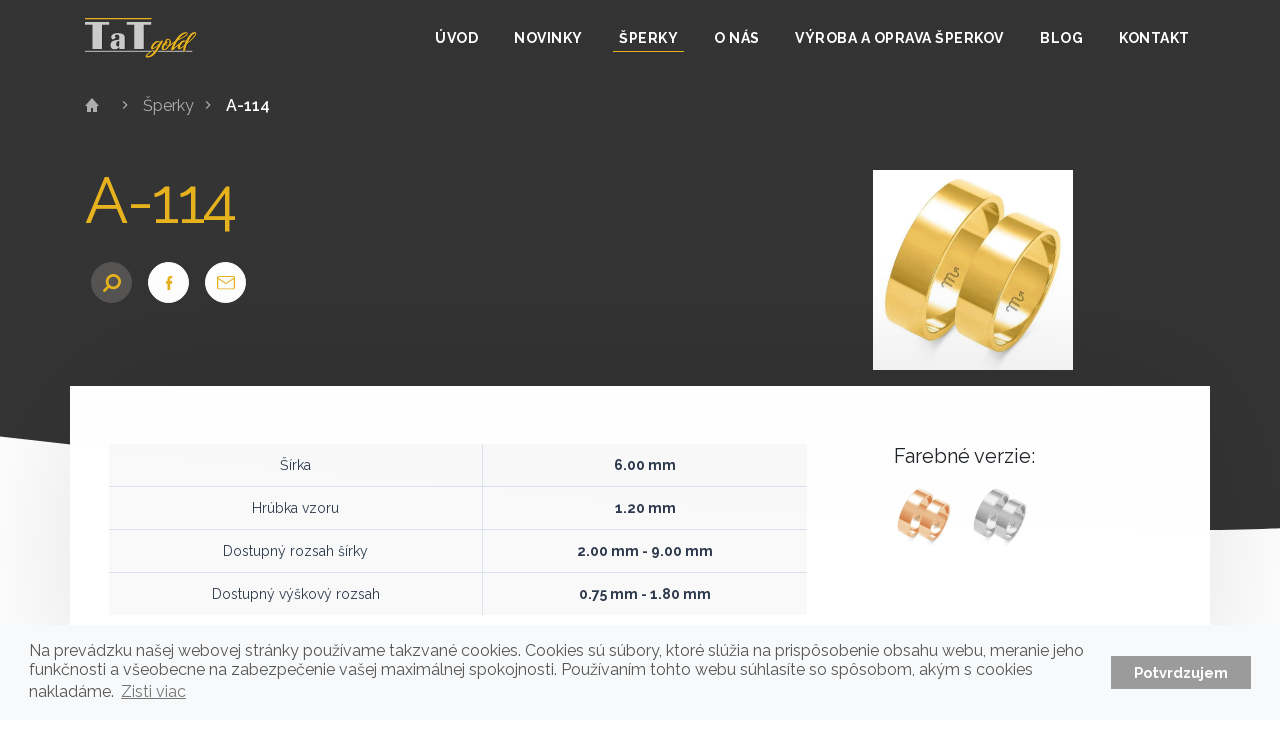

--- FILE ---
content_type: text/html; charset=UTF-8
request_url: https://www.tatgold.sk/produkt/a-114
body_size: 6014
content:
<!DOCTYPE html>
<html lang="sk">
<head>
    <meta charset="UTF-8">
    <link rel="stylesheet" href="https://www.tatgold.sk/css/app.css?id=8e8deeee9cd73db1a618">
    <link rel="stylesheet" href="https://www.tatgold.sk/css/pimp.css?id=bbfcefe0b69bfcc0dfbb">
    <link rel="icon" type="image/png" sizes="32x32" href="https://www.tatgold.sk/img/favicon/favicon-32x32.png">
    <link rel="icon" type="image/png" sizes="96x96" href="https://www.tatgold.sk/img/favicon/favicon-96x96.png">
    <link rel="icon" type="image/png" sizes="16x16" href="https://www.tatgold.sk/img/favicon/favicon-16x16.png">
    <meta name="viewport" content="width=device-width, initial-scale=1">
    
    <meta name="csrf-token" content="VyHSWn9jmPgOHqSIDIjsQRuadg5FdeEl1FbAsLdQ">
    
		<title>A-114 - Zlatníctvo a šperky TaT Gold</title>
		<meta name="description" content="Šírka
			6.00 mm
		
		
			Hrúbka vzoru
			1.20 mm
		
		
			Dostupný rozsah šírky
			2.00 mm - 9.00 mm
		
		
			Dostupný výškový rozsah
			0.75 mm - 1.80 mm">
		<meta name="keywords" content="">
		
		<!-- Hello, -->
		<meta name="author" content="Marek Gogoľ - marekgogol.sk">
		
		<meta property="og:title" content="A-114 - Zlatníctvo a šperky TaT Gold">
		<meta property="og:description" content="Šírka
			6.00 mm
		
		
			Hrúbka vzoru
			1.20 mm
		
		
			Dostupný rozsah šírky
			2.00 mm - 9.00 mm
		
		
			Dostupný výškový rozsah
			0.75 mm - 1.80 mm">
		<meta property="og:locale" content="sk_SK" />
		<meta property="og:type" content="website">
		<meta property="og:site_name" content="TaT Gold">
		<meta property="og:image" content="https://www.tatgold.sk/uploads/cache/products/image/fit-1200x630/a-114.jpg">
		<meta name="twitter:title" content="A-114 - Zlatníctvo a šperky TaT Gold" />
		<meta name="twitter:description" content="Šírka
			6.00 mm
		
		
			Hrúbka vzoru
			1.20 mm
		
		
			Dostupný rozsah šírky
			2.00 mm - 9.00 mm
		
		
			Dostupný výškový rozsah
			0.75 mm - 1.80 mm" />
		<meta name="twitter:image" content="https://www.tatgold.sk/uploads/cache/products/image/fit-1200x630/a-114.jpg">
    <!-- Global site tag (gtag.js) - Google Analytics -->
    <script async src="https://www.googletagmanager.com/gtag/js?id=G-XTBFLG00RV"></script>
    <script>
        window.dataLayer = window.dataLayer || [];
        function gtag(){dataLayer.push(arguments);}
        gtag('js', new Date());
        gtag('config', 'G-XTBFLG00RV');
    </script>
    <!-- Google Tag Manager -->
    <script>(function(w,d,s,l,i){w[l]=w[l]||[];w[l].push({'gtm.start':
    new Date().getTime(),event:'gtm.js'});var f=d.getElementsByTagName(s)[0],
    j=d.createElement(s),dl=l!='dataLayer'?'&l='+l:'';j.async=true;j.src=
    'https://www.googletagmanager.com/gtm.js?id='+i+dl;f.parentNode.insertBefore(j,f);
    })(window,document,'script','dataLayer','GTM-TDGWM4P4');</script>
    <!-- End Google Tag Manager -->
</head>
<body>
<style type="text/css">.toEncrypt { opacity: 0; visibility: hidden; width: 0; overflow: hidden; }</style>
<!-- Google Tag Manager (noscript) -->
<noscript><iframe src="https://www.googletagmanager.com/ns.html?id=GTM-TDGWM4P4"
height="0" width="0" style="display:none;visibility:hidden"></iframe></noscript>
<!-- End Google Tag Manager (noscript) -->
<script type="application/ld+json">
    {
        "@context": "http://schema.org",
        "@type": "Organization",
        "name": "Tatgold.sk",
        "url": "https://www.tatgold.sk",
        "logo": "https://www.tatgold.sk/uploads/cache/settings/image/fit-200x200/mp6debao.jpg",
        "address":
        {
            "@type": "PostalAddress",
            "streetAddress": "Námestie slobody 27/14",
            "addressLocality": "Humenné",
            "postalCode": "066 01",
            "addressCountry": "SK"
        },
        "contactPoint":
        [
                        {
                "@type": "ContactPoint",
                "telephone": "0915936769",
                "contactType": "customer service"
            }
                    ],
        "sameAs": [
            "https://www.facebook.com/tatgolg/","https://www.instagram.com/tat_gold_/"
        ]
    }
</script>



<header class="js-header-wrapper">
    <nav class="navbar navbar-expand-md">
        <div class="container">
            <a class="navbar-brand" href="https://www.tatgold.sk">
                <img src="https://www.tatgold.sk/uploads/static_contents/image/logo.svg" alt="tatgold-logo">
            </a>
            <button class="navbar-toggler js-hamburger" type="button" data-toggle="collapse" data-target="#navbarSupportedContent" aria-controls="navbarSupportedContent" aria-expanded="false" aria-label="Toggle navigation">
                <div class="hamburger">
                    <span class="line"></span>
                    <span class="line"></span>
                    <span class="line"></span>
                </div>
                <span class="menu">menu</span>
            </button>
            <ul class="list-inline list-last">
                <li>
                    <div class="quick-message-wrapper">
                        <button type="button" class="btn" data-toggle="modal" data-target="#contactForm">
                            <img class="icon" src="https://www.tatgold.sk/img/icon-send.svg" alt="">
                        </button>
                    </div>
                </li>
                <li>
                    <a href="WFlRZEdWc09pc3dPVEUxT1RNMk56WTU=" class="toEncryptHref quick-phone-wrapper">
                        <img class="icon" src="https://www.tatgold.sk/img/icon-phone-light.svg" alt="">
                    </a>
                </li>
            </ul>
            <div class="collapse navbar-collapse" id="navbarSupportedContent">
                <ul class="navbar-nav ml-auto">
                    <li class="nav-item hvr-underline-from-left ">
                        <a class="nav-link" href="https://www.tatgold.sk">Úvod</a>
                    </li>
                    <li class="nav-item hvr-underline-from-left ">
                        <a class="nav-link" href="https://www.tatgold.sk/novinky">Novinky</a>
                    </li>
                    <li class="nav-item hvr-underline-from-left active">
                        <a class="nav-link" href="https://www.tatgold.sk/sperky">Šperky</a>
                    </li>
                    <li class="nav-item hvr-underline-from-left ">
                        <a class="nav-link" href="https://www.tatgold.sk/o-nas">O nás</a>
                    </li>
                    <li class="nav-item hvr-underline-from-left ">
                        <a class="nav-link" href="https://www.tatgold.sk/vyroba">Výroba a oprava šperkov</a>
                    </li>
                    <li class="nav-item hvr-underline-from-left ">
                        <a class="nav-link" href="https://www.tatgold.sk/blog">Blog</a>
                    </li>
                    <li class="nav-item hvr-underline-from-left ">
                        <a class="nav-link" href="https://www.tatgold.sk/kontakty">Kontakt</a>
                    </li>
                </ul>
            </div>
        </div>
    </nav>
</header>

    <section class="productHeader hero-image">
        <div class="container">
            <nav aria-label="breadcrumb">
                <ol class="breadcrumb">
                    <li class="breadcrumb-item">
                        <a href="#"><img src="https://www.tatgold.sk/img/icon-home.svg" alt=""></a>
                    </li>
                    <li class="breadcrumb-item"><a href="https://www.tatgold.sk/sperky">Šperky</a></li>
                    <li class="breadcrumb-item active" aria-current="page">A-114</li>
                </ol>
            </nav>
            <script type="application/ld+json">
            {
                "@context": "http://schema.org",
                "@type": "BreadcrumbList",
                "itemListElement":
                [
                    {
                        "@type": "ListItem",
                        "position": 1,
                        "item": {
                            "@id": "Úvod",
                            "name": "https://www.tatgold.sk"
                        }
                    },
                    {
                        "@type": "ListItem",
                        "position": 2,
                        "item": {
                            "@id": "https://www.tatgold.sk/sperky",
                            "name": "Šperky"
                        }
                    },
                    {
                        "@type": "ListItem",
                        "position": 3,
                        "item": {
                            "@id": "https://www.tatgold.sk/produkt/a-114",
                            "name": "A-114"
                        }
                    }
                ]
            }
            </script>
           <div class="row row-product">
                <div class="col-lg-7 col-md-6 col-sm-8 cl">
                    <h1 class="title color-third">
                        A-114
                    </h1>
                    <ul class="list-block mt-3">
                        
                        
                        <li>
                            
                            
                                                    </li>
                    </ul>

                    <div class="social-share">
                        <a class="zoom" href="https://www.tatgold.sk/uploads/cache/products/image/resize-1200x0/a-114.jpg" data-lightbox="zoom-943">
                            <img src="https://www.tatgold.sk/img/icon-zoom.svg" alt="fb">
                        </a>
                        <a href="https://www.facebook.com/sharer/sharer.php?app_id=&sdk=joey&u=https%3A%2F%2Fwww.tatgold.sk%2Fprodukt%2Fa-114&display=popup&ref=plugin&src=share_button" target="_blank">
                            <img src="https://www.tatgold.sk/img/social/fb.svg" alt="fb">
                        </a>
                        <a href="WFlRYldGcGJIUnZPbWx1Wm05QWRHRjBaMjlzWkM1emF6OXpkV0pxWldOMFBVRXRNVEUwSm1KdlpIazlVRzkwY21WaWRXcGxiU0J5WVdSMUxDQndjbTlrZFd0ME9pQm9kSFJ3Y3pvdkwzZDNkeTUwWVhSbmIyeGtMbk5yTDNCeWIyUjFhM1F2WVMweE1UUXU=" class="toEncryptHref">
                            <img src="https://www.tatgold.sk/img/email.svg" width="18px" alt="gplus">
                        </a>
                    </div>
                </div>
                <div class="col-lg-5 col-md-6 col-sm-4">
                    <a class="main-image" href="https://www.tatgold.sk/uploads/cache/products/image/resize-1200x0/a-114.jpg" data-lightbox="g-943">
                        <img src="https://www.tatgold.sk/uploads/cache/products/image/resize-600x0/a-114.jpg " alt="A-114">
                    </a>
                </div>
           </div>
        </div>
    </section>

    <section id="productContent">
        <div class="container position-relative product-wrapper fadeInUp animated">
           <div class="row">
                <div class="col-lg-8 col-md-12 product-info">
                    <div class="description">
                        
                        <div data-crudadmin-editor><table border="0" style="text-align:center" width="518">
	<tbody>
		<tr>
			<td>Šírka</td>
			<td><span style="font-weight:bolder">6.00 mm</span></td>
		</tr>
		<tr>
			<td>Hrúbka vzoru</td>
			<td><span style="font-weight:bolder">1.20 mm</span></td>
		</tr>
		<tr>
			<td>Dostupný rozsah šírky</td>
			<td><span style="font-weight:bolder">2.00 mm - 9.00 mm</span></td>
		</tr>
		<tr>
			<td>Dostupný výškový rozsah</td>
			<td><span style="font-weight:bolder">0.75 mm - 1.80 mm</span></td>
		</tr>
	</tbody>
</table></div>
                    </div>
                    <ul class="list-inline page--tags">
                                            </ul>
                </div>
                <div class="col-lg-4 col-md-12 product-image">
                                        <h5 class="title-gallery">Farebné verzie:</h5>
                    <ul class="list-inline list-gallery">
                                                <li>
                            <a class="zoom" href="https://www.tatgold.sk/uploads/cache/products_colors/image/fit-800x800/a-114-c.jpg" data-lightbox="g-943">
                                <img src="https://www.tatgold.sk/uploads/cache/products_colors/image/fit-400x400/a-114-c.jpg" alt="A-114">
                            </a>
                        </li>
                                                <li>
                            <a class="zoom" href="https://www.tatgold.sk/uploads/cache/products_colors/image/fit-800x800/a-114-b.jpg" data-lightbox="g-943">
                                <img src="https://www.tatgold.sk/uploads/cache/products_colors/image/fit-400x400/a-114-b.jpg" alt="A-114">
                            </a>
                        </li>
                                            </ul>
                                    </div>
                <script type="application/ld+json">
                    {
                        "@context": "http://schema.org/",
                        "@type": "Product",
                        "name": "A-114",
                        "image":
                        [
                            "https://www.tatgold.sk/uploads/cache/products/image/resize-600x0/a-114.jpg","https://www.tatgold.sk/uploads/cache/products_colors/image/resize-600x0/a-114-c.jpg","https://www.tatgold.sk/uploads/cache/products_colors/image/resize-600x0/a-114-b.jpg"
                        ],
                        "description": "Šírka 6.00 mm Hrúbka vzoru 1.20 mm Dostupný rozsah šírky 2.00 mm - 9.00 mm Dostupný výškový rozsah 0.75 mm - 1.80 mm",
                                            }
                </script>
           </div>
        </div>
    </section>

    <section class="section product-slider">
    <div class="container">
        <div class="title--wrapper mb-5">
                        <h3 class="title">Vybrali sme pre Vás</h3>
                                </div>
        <div class="product-offer-carousel-wrap">
            <div class="product-offer-carousel">
                                <div class="slide-frame">
                    <div class="slide-content">
                        <a href="https://www.tatgold.sk/produkt/a-103" class="product-card card" title="A-102 - 620€">
    <div class="image">
        <img src="https://www.tatgold.sk/uploads/cache/products/image/fit-400x400/a-102-0.jpg" alt="A-102">
                <div class="state-wrap">
                        <img class="icon" src="https://www.tatgold.sk/img/icon-liked.svg" alt="" data-toggle="tooltip" data-placement="left" title="Oblubeny produkt">
                    </div>
                        <span class="stock">
            <img src="https://www.tatgold.sk/img/icon-on-stock.svg" alt="" data-toggle="tooltip" data-placement="right" title="Dostupný na ihneď.">
        </span>
            </div>
    <div class="card-body">
        <p class="name">
            A-102
        </p>
        <p class="price">
                        620 €
                                </p>
        <div class="show-item">
            <span class="btn btn-primary">Zobraziť</span>
        </div>
    </div>
</a>                    </div>
                </div>
                                <div class="slide-frame">
                    <div class="slide-content">
                        <a href="https://www.tatgold.sk/produkt/a-104" class="product-card card" title="A-103 - 830€">
    <div class="image">
        <img src="https://www.tatgold.sk/uploads/cache/products/image/fit-400x400/a-103-0.jpg" alt="A-103">
                <div class="state-wrap">
                        <img class="icon" src="https://www.tatgold.sk/img/icon-liked.svg" alt="" data-toggle="tooltip" data-placement="left" title="Oblubeny produkt">
                    </div>
                        <span class="stock">
            <img src="https://www.tatgold.sk/img/icon-on-stock.svg" alt="" data-toggle="tooltip" data-placement="right" title="Dostupný na ihneď.">
        </span>
            </div>
    <div class="card-body">
        <p class="name">
            A-103
        </p>
        <p class="price">
                        830 €
                                </p>
        <div class="show-item">
            <span class="btn btn-primary">Zobraziť</span>
        </div>
    </div>
</a>                    </div>
                </div>
                                <div class="slide-frame">
                    <div class="slide-content">
                        <a href="https://www.tatgold.sk/produkt/a-126" class="product-card card" title="A-126 - €">
    <div class="image">
        <img src="https://www.tatgold.sk/uploads/cache/products/image/fit-400x400/a-126-zb.jpg" alt="A-126">
                <div class="state-wrap">
                        <img class="icon" src="https://www.tatgold.sk/img/icon-liked.svg" alt="" data-toggle="tooltip" data-placement="left" title="Oblubeny produkt">
                    </div>
                    </div>
    <div class="card-body">
        <p class="name">
            A-126
        </p>
        <p class="price">
                                </p>
        <div class="show-item">
            <span class="btn btn-primary">Zobraziť</span>
        </div>
    </div>
</a>                    </div>
                </div>
                                <div class="slide-frame">
                    <div class="slide-content">
                        <a href="https://www.tatgold.sk/produkt/a-214" class="product-card card" title="A-214 - 650€">
    <div class="image">
        <img src="https://www.tatgold.sk/uploads/cache/products/image/fit-400x400/a-214.jpg" alt="A-214">
                <div class="state-wrap">
                        <img class="icon" src="https://www.tatgold.sk/img/icon-liked.svg" alt="" data-toggle="tooltip" data-placement="left" title="Oblubeny produkt">
                    </div>
                        <span class="stock">
            <img src="https://www.tatgold.sk/img/icon-on-stock.svg" alt="" data-toggle="tooltip" data-placement="right" title="Dostupný na ihneď.">
        </span>
            </div>
    <div class="card-body">
        <p class="name">
            A-214
        </p>
        <p class="price">
                        650 €
                                </p>
        <div class="show-item">
            <span class="btn btn-primary">Zobraziť</span>
        </div>
    </div>
</a>                    </div>
                </div>
                                <div class="slide-frame">
                    <div class="slide-content">
                        <a href="https://www.tatgold.sk/produkt/briliantovy-prsten-7" class="product-card card" title="Briliantový prsteň - 880€">
    <div class="image">
        <img src="https://www.tatgold.sk/uploads/cache/products/image/fit-400x400/img-3580.jpg" alt="Briliantový prsteň">
                <div class="state-wrap">
                        <img class="icon" src="https://www.tatgold.sk/img/icon-liked.svg" alt="" data-toggle="tooltip" data-placement="left" title="Oblubeny produkt">
                    </div>
                        <span class="stock">
            <img src="https://www.tatgold.sk/img/icon-on-stock.svg" alt="" data-toggle="tooltip" data-placement="right" title="Dostupný na ihneď.">
        </span>
            </div>
    <div class="card-body">
        <p class="name">
            Briliantový prsteň
        </p>
        <p class="price">
                        880 €
                                </p>
        <div class="show-item">
            <span class="btn btn-primary">Zobraziť</span>
        </div>
    </div>
</a>                    </div>
                </div>
                                <div class="slide-frame">
                    <div class="slide-content">
                        <a href="https://www.tatgold.sk/produkt/briliantove-nausnice-2" class="product-card card" title="Briliantové náušnice - 370€">
    <div class="image">
        <img src="https://www.tatgold.sk/uploads/cache/products/image/fit-400x400/img-5325.jpg" alt="Briliantové náušnice">
                <div class="state-wrap">
                        <img class="icon" src="https://www.tatgold.sk/img/icon-sale.svg" alt="" data-toggle="tooltip" data-placement="left" title="Zľava na produkt">
                    </div>
                        <span class="stock">
            <img src="https://www.tatgold.sk/img/icon-on-stock.svg" alt="" data-toggle="tooltip" data-placement="right" title="Dostupný na ihneď.">
        </span>
            </div>
    <div class="card-body">
        <p class="name">
            Briliantové náušnice
        </p>
        <p class="price">
                        370 €
                                    <span class="oldPrice">408€</span>
                    </p>
        <div class="show-item">
            <span class="btn btn-primary">Zobraziť</span>
        </div>
    </div>
</a>                    </div>
                </div>
                                <div class="slide-frame">
                    <div class="slide-content">
                        <a href="https://www.tatgold.sk/produkt/o-96" class="product-card card" title="O-96 - €">
    <div class="image">
        <img src="https://www.tatgold.sk/uploads/cache/products/image/fit-400x400/o-96-zbz.jpg" alt="O-96">
                <div class="state-wrap">
                        <img class="icon" src="https://www.tatgold.sk/img/icon-liked.svg" alt="" data-toggle="tooltip" data-placement="left" title="Oblubeny produkt">
                    </div>
                    </div>
    <div class="card-body">
        <p class="name">
            O-96
        </p>
        <p class="price">
                                </p>
        <div class="show-item">
            <span class="btn btn-primary">Zobraziť</span>
        </div>
    </div>
</a>                    </div>
                </div>
                                <div class="slide-frame">
                    <div class="slide-content">
                        <a href="https://www.tatgold.sk/produkt/o-131" class="product-card card" title="O-131 - €">
    <div class="image">
        <img src="https://www.tatgold.sk/uploads/cache/products/image/fit-400x400/o-131.jpg" alt="O-131">
                <div class="state-wrap">
                        <img class="icon" src="https://www.tatgold.sk/img/icon-liked.svg" alt="" data-toggle="tooltip" data-placement="left" title="Oblubeny produkt">
                    </div>
                    </div>
    <div class="card-body">
        <p class="name">
            O-131
        </p>
        <p class="price">
                                </p>
        <div class="show-item">
            <span class="btn btn-primary">Zobraziť</span>
        </div>
    </div>
</a>                    </div>
                </div>
                                <div class="slide-frame">
                    <div class="slide-content">
                        <a href="https://www.tatgold.sk/produkt/o-227" class="product-card card" title="O-227 - €">
    <div class="image">
        <img src="https://www.tatgold.sk/uploads/cache/products/image/fit-400x400/o-227-zbz.jpg" alt="O-227">
                <div class="state-wrap">
                        <img class="icon" src="https://www.tatgold.sk/img/icon-liked.svg" alt="" data-toggle="tooltip" data-placement="left" title="Oblubeny produkt">
                    </div>
                    </div>
    <div class="card-body">
        <p class="name">
            O-227
        </p>
        <p class="price">
                                </p>
        <div class="show-item">
            <span class="btn btn-primary">Zobraziť</span>
        </div>
    </div>
</a>                    </div>
                </div>
                                <div class="slide-frame">
                    <div class="slide-content">
                        <a href="https://www.tatgold.sk/produkt/o-268" class="product-card card" title="O-268 - €">
    <div class="image">
        <img src="https://www.tatgold.sk/uploads/cache/products/image/fit-400x400/o-268.jpg" alt="O-268">
                <div class="state-wrap">
                        <img class="icon" src="https://www.tatgold.sk/img/icon-liked.svg" alt="" data-toggle="tooltip" data-placement="left" title="Oblubeny produkt">
                    </div>
                    </div>
    <div class="card-body">
        <p class="name">
            O-268
        </p>
        <p class="price">
                                </p>
        <div class="show-item">
            <span class="btn btn-primary">Zobraziť</span>
        </div>
    </div>
</a>                    </div>
                </div>
                                <div class="slide-frame">
                    <div class="slide-content">
                        <a href="https://www.tatgold.sk/produkt/o-294" class="product-card card" title="O-294 - €">
    <div class="image">
        <img src="https://www.tatgold.sk/uploads/cache/products/image/fit-400x400/o-294.jpg" alt="O-294">
                <div class="state-wrap">
                        <img class="icon" src="https://www.tatgold.sk/img/icon-liked.svg" alt="" data-toggle="tooltip" data-placement="left" title="Oblubeny produkt">
                    </div>
                    </div>
    <div class="card-body">
        <p class="name">
            O-294
        </p>
        <p class="price">
                                </p>
        <div class="show-item">
            <span class="btn btn-primary">Zobraziť</span>
        </div>
    </div>
</a>                    </div>
                </div>
                                <div class="slide-frame">
                    <div class="slide-content">
                        <a href="https://www.tatgold.sk/produkt/o-300" class="product-card card" title="O-300 - €">
    <div class="image">
        <img src="https://www.tatgold.sk/uploads/cache/products/image/fit-400x400/o-300-zbz.jpg" alt="O-300">
                <div class="state-wrap">
                        <img class="icon" src="https://www.tatgold.sk/img/icon-liked.svg" alt="" data-toggle="tooltip" data-placement="left" title="Oblubeny produkt">
                    </div>
                    </div>
    <div class="card-body">
        <p class="name">
            O-300
        </p>
        <p class="price">
                                </p>
        <div class="show-item">
            <span class="btn btn-primary">Zobraziť</span>
        </div>
    </div>
</a>                    </div>
                </div>
                                <div class="slide-frame">
                    <div class="slide-content">
                        <a href="https://www.tatgold.sk/produkt/o-301" class="product-card card" title="O-301 - €">
    <div class="image">
        <img src="https://www.tatgold.sk/uploads/cache/products/image/fit-400x400/o-301-zbz.jpg" alt="O-301">
                <div class="state-wrap">
                        <img class="icon" src="https://www.tatgold.sk/img/icon-liked.svg" alt="" data-toggle="tooltip" data-placement="left" title="Oblubeny produkt">
                    </div>
                    </div>
    <div class="card-body">
        <p class="name">
            O-301
        </p>
        <p class="price">
                                </p>
        <div class="show-item">
            <span class="btn btn-primary">Zobraziť</span>
        </div>
    </div>
</a>                    </div>
                </div>
                                <div class="slide-frame">
                    <div class="slide-content">
                        <a href="https://www.tatgold.sk/produkt/o-302" class="product-card card" title="O-302 - €">
    <div class="image">
        <img src="https://www.tatgold.sk/uploads/cache/products/image/fit-400x400/o-302-zb.jpg" alt="O-302">
                <div class="state-wrap">
                        <img class="icon" src="https://www.tatgold.sk/img/icon-liked.svg" alt="" data-toggle="tooltip" data-placement="left" title="Oblubeny produkt">
                    </div>
                    </div>
    <div class="card-body">
        <p class="name">
            O-302
        </p>
        <p class="price">
                                </p>
        <div class="show-item">
            <span class="btn btn-primary">Zobraziť</span>
        </div>
    </div>
</a>                    </div>
                </div>
                                <div class="slide-frame">
                    <div class="slide-content">
                        <a href="https://www.tatgold.sk/produkt/oe-352" class="product-card card" title="OE-336 - €">
    <div class="image">
        <img src="https://www.tatgold.sk/uploads/cache/products/image/fit-400x400/o-336.jpg" alt="OE-336">
                <div class="state-wrap">
                        <img class="icon" src="https://www.tatgold.sk/img/icon-liked.svg" alt="" data-toggle="tooltip" data-placement="left" title="Oblubeny produkt">
                    </div>
                    </div>
    <div class="card-body">
        <p class="name">
            OE-336
        </p>
        <p class="price">
                                </p>
        <div class="show-item">
            <span class="btn btn-primary">Zobraziť</span>
        </div>
    </div>
</a>                    </div>
                </div>
                                <div class="slide-frame">
                    <div class="slide-content">
                        <a href="https://www.tatgold.sk/produkt/o-345" class="product-card card" title="O-345 - €">
    <div class="image">
        <img src="https://www.tatgold.sk/uploads/cache/products/image/fit-400x400/o-345.jpg" alt="O-345">
                <div class="state-wrap">
                        <img class="icon" src="https://www.tatgold.sk/img/icon-liked.svg" alt="" data-toggle="tooltip" data-placement="left" title="Oblubeny produkt">
                    </div>
                    </div>
    <div class="card-body">
        <p class="name">
            O-345
        </p>
        <p class="price">
                                </p>
        <div class="show-item">
            <span class="btn btn-primary">Zobraziť</span>
        </div>
    </div>
</a>                    </div>
                </div>
                            </div>
            <div class="carousel-controls">
                <div class="next arrow">
                    <img src="https://www.tatgold.sk/img/icon-arrow-right.svg" alt="next">
                </div>
                <div class="prev arrow">
                    <img src="https://www.tatgold.sk/img/icon-arrow-left.svg" alt="prev">
                </div>
            </div>
        </div>
    </div>
</section>

<!-- Instagram -->
<section class="section section-banner" style="background-image: url('https://www.tatgold.sk/uploads/cache/banners/image/fit-1920x400/tyler-nix-fo83gd-aare-unsplash.jpg');">
        <a href="https://www.tatgold.sk/sperky">
        <div class="container">
            <h2 class="title">
                Kvalita na prvom mieste
            </h2>
            <p class="perex">
                Lacné šperky z bižutérie nemusia byť najlepšia investícia. Bohužiaľ sa rýchlo opotrebúvajú a strácajú svoju krásu. Ivestícia do kvalitného šperku sa môže vyplatiť a pri starostlivosti Vám tieto klenoty vydržia celý život.
            </p>
        </div>
    </a>
    </section>
<div class="pre-footer">
    <div class="container">
        <div class="row">
            <div class="col col-lg-4 col-md-6 col-12">
                <h4 class="title-footer">Externé odkazy</h4>
                <p class="content-info">Socialné siete</p>
                <ul class="social">
                    <li>
                        <a href="WFlRZEdWc09qQTVNVFU1TXpZM05qaz0=" class="toEncryptHref">
                            <img class="icon" src="https://www.tatgold.sk/img/icon-phone.svg" alt="">
                        </a>
                    </li>
                                        <li>
                        <a href="https://www.google.com/maps?q=tat+gold&amp;sxsrf=ALeKk00L-9dvP8bRYiT4dp33QGXR5cLkFw:1587934180158&amp;biw=1440&amp;bih=789&amp;um=1&amp;ie=UTF-8&amp;sa=X&amp;ved=0ahUKEwi0-eTm-4bpAhVO4qQKHT_oBg8Q_AUIDygA" target="_blank">
                            <img class="icon" src="https://www.tatgold.sk/img/icon-place.svg" alt="">
                        </a>
                    </li>
                                                            <li>
                        <a href="https://www.facebook.com/tatgolg/" target="_blank">
                            <img class="icon" src="https://www.tatgold.sk/img/social/fb.svg" alt="">
                        </a>
                    </li>
                                                            <li>
                        <a href="https://www.instagram.com/tat_gold_/" target="_blank">
                            <img class="icon" src="https://www.tatgold.sk/img/icon-instagram.svg" alt="">
                        </a>
                    </li>
                                    </ul>
            </div>
            <div class="col col-lg-5 col-md-12 col-pages col-12">
                <h4 class="title-footer">Stranky</h4>
                <ul class="list-unstyled list-footer">
                    <li>
                        <a href="https://www.tatgold.sk">Úvod</a>
                    </li>
                    <li>
                        <a href="https://www.tatgold.sk/novinky">Novinky</a>
                    </li>
                    <li>
                        <a href="https://www.tatgold.sk/sperky">Šperky</a>
                    </li>
                    <li>
                        <a href="https://www.tatgold.sk/o-nas">O nás</a>
                    </li>
                    <li>
                        <a href="https://www.tatgold.sk/vyroba">Výroba a oprava šperkov</a>
                    </li>
                    <li>
                        <a href="https://www.tatgold.sk/blog">Blog</a>
                    </li>
                    <li>
                        <a href="https://www.tatgold.sk/kontakty">Kontakt</a>
                    </li>
                                        <li>
                        <a href="https://www.tatgold.sk/cena-striebra">Cena striebra</a>
                    </li>
                                        <li>
                        <a href="https://www.tatgold.sk/cena-zlata">Cena zlata</a>
                    </li>
                                        <li>
                        <a href="https://www.tatgold.sk/ako-vybrat-sperk">Ako výbrať šperk ?</a>
                    </li>
                                        <li>
                        <a href="https://www.tatgold.sk/cookies">Cookies</a>
                    </li>
                                        <li>
                        <a href="https://www.tatgold.sk/ochrana-osobnych-udajov">Ochrana osobných údajov</a>
                    </li>
                                    </ul>
            </div>
            <div class="col col-lg-3 col-md-6 col-12">
                <h4 class="title-footer">Kontakt</h4>
                <ul class="list-unstyled social-phone">
                    <li>
                        <a href="WFlRZEdWc09qQTVNVFU1TXpZM05qaz0=" class="toEncrypt">
                            WFlRTURreE5Ua3pOamMyT1E9PQ==
                        </a>
                    </li>
                    <li>
                        <a href="WFlRYldGcGJIUnZPbWx1Wm05QWRHRjBaMjlzWkM1emF3PT0=" class="toEncrypt">
                            WFlRYVc1bWIwQjBZWFJuYjJ4a0xuTnI=
                        </a>
                    </li>
                </ul>
            </div>
        </div>
    </div>
</div>
<footer class="page-footer font-small">
    <div class="container text-md-left">
        <div class="footer-copyright text-center">
            <p class="copyright font-weight-regular">
                &copy; 2025 tatgold.sk
            </p>
        </div>
    </div>
</footer>

<div class="modal fade2 modal-bottom" id="contactForm" tabindex="-1" role="dialog" aria-labelledby="contactFormLabel" aria-hidden="true">
    <div class="modal-dialog" role="document">
        <div class="modal-content animate-bottom">
            <div class="modal-body">
                <div class="title--wrapper">
                    <h4 class="title">Napíšte nám</h4>
                    <p class="subtitle">
                        Máte otázku alebo problém, s ktorým potrebujete poradiť?
                    </p>
                </div>
                <button type="button" class="close" data-dismiss="modal" aria-label="Close">
                    <img class="icon" src="https://www.tatgold.sk/img/icon-close.svg" alt="">
                </button>
                <form action="https://www.tatgold.sk/kontakty" method="POST" class="form autoAjax autoReset">
    <div class="form-group">
        <label class="control-label">Meno a priezvisko</label>
        <input type="text" value="" placeholder="" name="username" class="form-control">
    </div>
    <div class="row">
        <div class="col-sm-6">
            <div class="form-group">
                <label class="control-label">Email *</label>
                <input type="text" value="" placeholder="" name="email" class="form-control">
            </div>
        </div>
        <div class="col-sm-6">
            <div class="form-group">
                <label class="control-label">Telefón</label>
                <input type="text" value="" placeholder="" name="phone" class="form-control">
            </div>
        </div>
    </div>
    <div class="form-group textarea">
        <label class="control-label">Správa *</label>
        <textarea id="message" placeholder="" name="message" class="form-control"></textarea>
    </div>
    <div class="mt-4">
        <button type="submit" class="btn btn-primary">
            Odoslať
        </button>

        <div class="alert"></div>
    </div>
</form>
            </div>
        </div>
    </div>
</div>

<div class="modal fade2 modal-bottom" id="contactFormSent" tabindex="-1" role="dialog" aria-labelledby="contactFormSentLabel" aria-hidden="true">
    <div class="modal-dialog" role="document">
        <div class="modal-content animate-bottom">
            <div class="modal-body">
                <div class="title--wrapper">
                    <h4 class="title">Správa úspešne odoslaná!</h4>
                    <p class="subtitle">
                        V najbližšej dobe Vás budeme kontaktovať.
                    </p>
                </div>
                <button type="button" class="close" data-dismiss="modal" aria-label="Close">
                    <img class="icon" src="https://www.tatgold.sk/img/icon-close.svg" alt="">
                </button>
                <div class="icon-alert success">
                    <svg xmlns="http://www.w3.org/2000/svg" height="42" viewBox="0 0 24 24" width="42"><path d="M0 0h24v24H0z" fill="none"/><path d="M9 16.2L4.8 12l-1.4 1.4L9 19 21 7l-1.4-1.4L9 16.2z"/></svg>
                </div>
                <div class="icon-alert danger">
                    <svg xmlns="http://www.w3.org/2000/svg" height="42" viewBox="0 0 24 24" width="42"><path d="M19 6.41L17.59 5 12 10.59 6.41 5 5 6.41 10.59 12 5 17.59 6.41 19 12 13.41 17.59 19 19 17.59 13.41 12z"/><path d="M0 0h24v24H0z" fill="none"/></svg>
                </div>
            </div>
        </div>
    </div>
</div>


<script src="https://www.tatgold.sk/js/ca-translates.js?lang=sk&t=1675071250&a=0"></script>
<script src="https://www.tatgold.sk/vendor/crudadmin/js/Gettextable.js?v=008d8eff178f2c9ff1877db45bce7b61&t=1629968895"></script>


<script src="https://www.tatgold.sk/js/app.js?id=5f50d900ab1318ef2d90"></script>

</body>
</html>


--- FILE ---
content_type: text/css
request_url: https://www.tatgold.sk/css/pimp.css?id=bbfcefe0b69bfcc0dfbb
body_size: 6362
content:
@charset "UTF-8";.lb-loader,.lightbox{text-align:center;line-height:0;position:absolute;left:0}body.lb-disable-scrolling{overflow:hidden}.lightboxOverlay{position:absolute;top:0;left:0;z-index:9999;background-color:#000;filter:alpha(Opacity=80);opacity:.8;display:none}.lightbox{width:100%;z-index:10000;font-weight:400;outline:0}.lightbox .lb-image{display:block;height:auto;max-width:inherit;max-height:none;border-radius:3px;border:4px solid #fff}.lightbox a img{border:none}.lb-outerContainer{position:relative;width:250px;height:250px;margin:0 auto;border-radius:4px;background-color:#fff}.lb-outerContainer:after{content:"";display:table;clear:both}.lb-loader{top:43%;height:25%;width:100%}.lb-cancel{display:block;width:32px;height:32px;margin:0 auto;background:url(/images/vendor/lightbox2/dist/loading.gif?2299ad0b3f63413f026dfec20c205b8f) no-repeat}.lb-nav{position:absolute;top:0;left:0;height:100%;width:100%;z-index:10}.lb-container>.nav{left:0}.lb-nav a{outline:0;background-image:url([data-uri])}.lb-next,.lb-prev{height:100%;cursor:pointer;display:block}.lb-nav a.lb-prev{width:34%;left:0;float:left;background:url(/images/vendor/lightbox2/dist/prev.png?84b76dee6b27b795e89e3649078a11c2) left 48% no-repeat;filter:alpha(Opacity=0);opacity:0;-webkit-transition:opacity .6s;transition:opacity .6s}.lb-nav a.lb-prev:hover{filter:alpha(Opacity=100);opacity:1}.lb-nav a.lb-next{width:64%;right:0;float:right;background:url(/images/vendor/lightbox2/dist/next.png?31f15875975aab69085470aabbfec802) right 48% no-repeat;filter:alpha(Opacity=0);opacity:0;-webkit-transition:opacity .6s;transition:opacity .6s}.lb-nav a.lb-next:hover{filter:alpha(Opacity=100);opacity:1}.lb-dataContainer{margin:0 auto;padding-top:5px;width:100%;border-bottom-left-radius:4px;border-bottom-right-radius:4px}.lb-dataContainer:after{content:"";display:table;clear:both}.lb-data{padding:0 4px;color:#ccc}.lb-data .lb-details{width:85%;float:left;text-align:left;line-height:1.1em}.lb-data .lb-caption{font-size:13px;font-weight:700;line-height:1em}.lb-data .lb-caption a{color:#4ae}.lb-data .lb-number{display:block;clear:left;padding-bottom:1em;font-size:12px;color:#999}.lb-data .lb-close{display:block;float:right;width:30px;height:30px;background:url(/images/vendor/lightbox2/dist/close.png?d9d2d0b1308cb694aa8116915592e2a9) 100% 0 no-repeat;text-align:right;outline:0;filter:alpha(Opacity=70);opacity:.7;-webkit-transition:opacity .2s;transition:opacity .2s}.lb-data .lb-close:hover{cursor:pointer;filter:alpha(Opacity=100);opacity:1}h1{letter-spacing:-1.5px;font-size:4em}h2{letter-spacing:-.5px;font-size:2.5em}h3{font-size:2em}h4{font-size:1.8em}.scroll--down .scroll--down__button{border:none;box-shadow:none;outline:none;display:block;-webkit-transform:rotate(90deg);transform:rotate(90deg);position:absolute;bottom:-30px;right:0}.scroll--down .scroll--down__scroller{display:block;-webkit-animation-name:negative-scroll;animation-name:negative-scroll;-webkit-animation-duration:2.2s;animation-duration:2.2s;-webkit-animation-timing-function:cubic-bezier(.15,.41,.69,.94);animation-timing-function:cubic-bezier(.15,.41,.69,.94);-webkit-animation-iteration-count:infinite;animation-iteration-count:infinite}@-webkit-keyframes scroll{0%{opacity:0}10%{-webkit-transform:translateY(0);transform:translateY(0);opacity:1}to{-webkit-transform:translateY(15px);transform:translateY(15px);opacity:0}}@keyframes scroll{0%{opacity:0}10%{-webkit-transform:translateY(0);transform:translateY(0);opacity:1}to{-webkit-transform:translateY(15px);transform:translateY(15px);opacity:0}}@-webkit-keyframes negative-scroll{0%{opacity:0}10%{-webkit-transform:translateX(0);transform:translateX(0);opacity:1}to{-webkit-transform:translateX(15px);transform:translateX(15px);opacity:0}}@keyframes negative-scroll{0%{opacity:0}10%{-webkit-transform:translateX(0);transform:translateX(0);opacity:1}to{-webkit-transform:translateX(15px);transform:translateX(15px);opacity:0}}.animated{-webkit-animation-duration:1s;animation-duration:1s;-webkit-animation-fill-mode:both;animation-fill-mode:both}.animated.infinite{-webkit-animation-iteration-count:infinite;animation-iteration-count:infinite}.animated.delay-1s{-webkit-animation-delay:1s;animation-delay:1s}.animated.delay-2s{-webkit-animation-delay:2s;animation-delay:2s}.animated.delay-3s{-webkit-animation-delay:3s;animation-delay:3s}.animated.delay-4s{-webkit-animation-delay:4s;animation-delay:4s}.animated.delay-5s{-webkit-animation-delay:5s;animation-delay:5s}.animated.fast{-webkit-animation-duration:.8s;animation-duration:.8s}.animated.faster{-webkit-animation-duration:.5s;animation-duration:.5s}.animated.slow{-webkit-animation-duration:2s;animation-duration:2s}.animated.slower{-webkit-animation-duration:3s;animation-duration:3s}@-webkit-keyframes fadeIn{0%{opacity:0}to{opacity:1}}@keyframes fadeIn{0%{opacity:0}to{opacity:1}}.fadeIn{-webkit-animation-name:fadeIn;animation-name:fadeIn}@-webkit-keyframes fadeInUp{0%{opacity:0;-webkit-transform:translate3d(0,100%,0);transform:translate3d(0,100%,0)}to{opacity:1;-webkit-transform:translateZ(0);transform:translateZ(0)}}@keyframes fadeInUp{0%{opacity:0;-webkit-transform:translate3d(0,100%,0);transform:translate3d(0,100%,0)}to{opacity:1;-webkit-transform:translateZ(0);transform:translateZ(0)}}.fadeInUp{-webkit-animation-name:fadeInUp;animation-name:fadeInUp}@-webkit-keyframes pulse{0%{-webkit-transform:scale(.95);transform:scale(.95);-webkit-transition:all .3s;transition:all .3s}70%{-webkit-transform:scale(1.2);transform:scale(1.2);-webkit-transition:all .3s;transition:all .3s}to{-webkit-transform:scale(.95);transform:scale(.95);-webkit-transition:all .3s;transition:all .3s}}@keyframes pulse{0%{-webkit-transform:scale(.95);transform:scale(.95);-webkit-transition:all .3s;transition:all .3s}70%{-webkit-transform:scale(1.2);transform:scale(1.2);-webkit-transition:all .3s;transition:all .3s}to{-webkit-transform:scale(.95);transform:scale(.95);-webkit-transition:all .3s;transition:all .3s}}.pb-6{padding-bottom:6rem}.pt-6{padding-top:6rem}.flex-center-center{-webkit-box-pack:center;justify-content:center}.flex-center-center,.flex-center-left{-webkit-box-align:center;align-items:center;flex-flow:row wrap}.flex-center-center,.flex-center-left,.flex-scroll-w{display:-webkit-box;display:flex;-webkit-box-orient:horizontal;-webkit-box-direction:normal}.flex-scroll-w{flex-wrap:wrap;flex-flow:row nowrap;overflow-x:scroll}.container.small{max-width:640px;margin:0 auto}img{max-width:100%;height:auto}.highlight-text{color:#e6b31e;font-weight:ť00}.list-block,.list-inline{padding-left:0}.list-block li,.list-inline li{list-style:none}.list-block li p,.list-inline li p{margin-bottom:0}.list-inline li{display:inline-block}.modal-backdrop.show{opacity:.7}.hamburger .line{width:25px;height:2px;background-color:#ecf0f1;display:block;margin:4px auto;-webkit-transition:all .3s;transition:all .3s}.hamburger:hover{cursor:pointer}.hamburger.is-active:before{border:5px solid #ecf0f1}.hamburger.is-active .line{width:25px}.hamburger.is-active .line:first-child{-webkit-transform:translateY(6px) rotate(45deg);transform:translateY(6px) rotate(45deg)}.hamburger.is-active .line:nth-child(2){opacity:0}.hamburger.is-active .line:nth-child(3){-webkit-transform:translateY(-6px) rotate(-45deg);transform:translateY(-6px) rotate(-45deg)}.color-primary{color:#f43573}.color-third{color:#e6b31e}.btn-primary.focus,.btn-primary:focus,.btn-primary:not(:disabled):not(.disabled).active,.btn-primary:not(:disabled):not(.disabled):active,.show>.btn-primary.dropdown-toggle{background-color:#ee0d56;-webkit-transition:all .3s;transition:all .3s}@media (min-width:1440px){.mt-5,.my-5{margin-top:5rem!important}}.section{padding:60px 0;overflow:hidden}@media (max-width:769px){.section{padding-top:3rem!important}}.map-canvas{margin-bottom:-4px;overflow:hidden;height:300px}.section-contact-malls{padding:90px 0}@media (max-width:769px){.section-contact-malls{padding:40px 0}}.mall--box{display:block;background-size:cover;position:relative;margin-bottom:30px}.mall--box,.mall--box__image{border-radius:4px;overflow:hidden}.mall--box__image{max-width:440px;margin-bottom:18px}.help-list{display:-webkit-box;display:flex}.help-list li{margin:0 6px}.search-wrapper{padding:0}.searchInput .loading{opacity:.7}.quick-message-wrapper{fill:#fff;display:-webkit-box;display:flex;-webkit-box-align:center;align-items:center;-webkit-box-pack:center;justify-content:center}.quick-message-wrapper .btn{border-radius:50%;height:40px;width:40px;background:#0d7fad;padding:0;outline:none}.quick-message-wrapper .btn:focus,.quick-message-wrapper .btn:hover{-webkit-transition:all .3s;transition:all .3s;background:#17a1d8}.quick-message-wrapper .icon{max-width:18px;margin:0 auto}.quick-phone-wrapper{fill:#fff;display:-webkit-box;display:flex;-webkit-box-align:center;align-items:center;-webkit-box-pack:center;justify-content:center;border-radius:50%;height:40px;width:40px;background:#038a03;padding:0;outline:none}.quick-phone-wrapper:focus,.quick-phone-wrapper:hover{-webkit-transition:all .3s;transition:all .3s;background:#06b306}.quick-phone-wrapper .icon{max-width:18px;margin:0 auto}.title--wrapper{text-align:center}.title--wrapper .title{margin-bottom:12px;text-transform:uppercase}@media (max-width:769px){.title--wrapper .title{font-size:2em}}.title--wrapper .subtitle{max-width:720px;margin-left:auto;margin-right:auto;font-size:20px;margin-bottom:2em}@media (max-width:769px){.title--wrapper .subtitle{font-size:18px}}.title--wrapper .sub-title-left{text-align:left}.title--wrapper .content{max-width:940px;margin-left:auto;margin-right:auto}.bg-light{background-color:#f9f9f9}.bg-layer{position:relative}.bg-layer:after{content:"";background-color:rgba(0,0,0,.5);position:absolute;top:0;left:0;right:0;width:100%;height:100%}.custom-control{display:inline-block;padding:4px 8px 4px 30px}.custom-control .custom-control-label{font-size:14px}.category-carousel-wrap .slide-content:after,.category-carousel-wrap .slide-content:before{content:"";position:absolute;z-index:1;width:100%}@media (max-width:992px){.category-carousel-wrap .slide-content:after,.category-carousel-wrap .slide-content:before{content:none!important}}.category-carousel-wrap .slide-content:before{left:0;top:-2px;-webkit-transform:rotateX(180deg);transform:rotateX(180deg);height:200px}.category-carousel-wrap .slide-content:after,.category-carousel-wrap .slide-content:before{background-image:url("data:image/svg+xml;charset=utf-8,%3Csvg xmlns='http://www.w3.org/2000/svg' viewBox='0 0 500 150' preserveAspectRatio='none' style='width:100%25'%3E%3Cpath d='M-1.97 7.41C408.86 188.97 605.8 189.95 545.99 42.92l19.75 318.75L0 150z' fill='%23f9f9f9'/%3E%3C/svg%3E")}.category-carousel-wrap .slide-content:after{right:0;bottom:-2px;height:240px}.social-phone li{margin-bottom:4px}.social-phone li a:hover{text-decoration:underline}.social{padding-left:0}.social li{list-style:none;display:inline-block}.social li a{margin-right:6px;background-color:#fff;border-radius:50%;width:41px;height:41px;display:inline-block;position:relative;border:1px solid #f2f2f2;padding:6px;display:-webkit-box;display:flex;-webkit-box-align:center;align-items:center;text-align:center;justify-self:center}.social li a:focus,.social li a:hover{background-color:#343434;-webkit-transition:all .3s;transition:all .3s}.social li a img{margin-left:auto;margin-right:auto}.social li .icon{max-width:18px;margin:0 auto}.social li.contact-phone{margin-right:6px}.social li.contact-phone .icon{margin-right:12px}.social li.contact-phone a{width:100%;border-radius:42px;padding-right:12px;font-weight:600;background:transparent;color:#fff;border:none;font-size:18px}.social li.contact-phone a:focus,.social li.contact-phone a:hover{color:#e6b31e;border-color:#fff}blockquote{position:relative;padding:60px 0 60px 40px;font-size:2.2em;line-height:1.4;z-index:1;max-width:840px;margin:0 auto}blockquote:after{content:"";background-color:#f9f9f9;position:absolute;padding:30px;left:-12px;top:0;width:70%;height:100%;z-index:-1;border-left:3px solid #e6b31e;background:-webkit-gradient(linear,left top,right top,from(#f9f9f9),color-stop(50%,#fff));background:linear-gradient(90deg,#f9f9f9,#fff 50%)}.pre-footer{border-top:1px solid #f2f2f2;padding:60px 0}@media (max-width:992px){.pre-footer .col-pages{-webkit-box-ordinal-group:4;order:3;margin-top:12px}}@media (max-width:769px){.pre-footer{padding:30px 0}}.pre-footer .title-footer{margin-bottom:12px}.pre-footer .list-footer{display:block;width:100%;height:100%}.pre-footer .list-footer li{float:left;width:50%;margin-bottom:4px}.pre-footer .list-footer li:last-child{clear:both}.pre-footer .list-footer li a:hover{text-decoration:underline}.breadcrumb{background-color:transparent;padding-left:0;margin-bottom:42px;padding-top:0}@media (max-width:992px){.breadcrumb{margin-bottom:20px}}@media (max-width:769px){.breadcrumb{margin-bottom:12px}}.breadcrumb .breadcrumb-item:first-child{padding-left:0}.breadcrumb .breadcrumb-item:first-child a{padding:12px 12px 12px 0;vertical-align:-1px;position:relative;top:-3px}.breadcrumb .breadcrumb-item:first-child:before{content:none}.breadcrumb .breadcrumb-item:last-child span{border-bottom:1px solid #f43573}.breadcrumb .breadcrumb-item:before{content:"";background:url(/images/icon-arrow-right-dark.svg?7165fb0bcdc46320688072bf7ed6c803) 50% no-repeat;display:inline-block;width:12px;height:12px;vertical-align:0;margin-right:12px}.breadcrumb .breadcrumb-item a{color:#adadad;-webkit-transition:all .3s;transition:all .3s}.breadcrumb .breadcrumb-item a:hover{color:#fff;-webkit-transition:all .3s;transition:all .3s;text-decoration:underline}.breadcrumb .breadcrumb-item.active{font-weight:600;color:#fff}.blog--box:hover span{color:#e6b31e}.page--author{margin-top:30px;display:-webkit-box;display:flex;-webkit-box-align:center;align-items:center;padding-top:40px;border-top:1px solid #eee}.page--author .image{max-width:120px;border-radius:50%;overflow:hidden;flex-shrink:0;width:120px;height:120px}.page--author .content{padding-left:12px}.page--author .content .name{text-transform:uppercase;margin-bottom:6px}.page--author .content .description{font-size:16px;line-height:1.4;text-align:left;color:#adadad}.box--wrapper{display:-webkit-box;display:flex;-webkit-box-orient:vertical;-webkit-box-direction:normal;flex-direction:column;flex-flow:wrap;padding:30px 21px;overflow:hidden;background-color:#f9f9f9;height:100%;margin-bottom:15px;background-size:cover;background-position:50%;position:relative;max-width:300px;min-height:300px;border-radius:4px}.box--wrapper:after{content:"";background-color:rgba(0,0,0,.7);-webkit-transition:all .3s;transition:all .3s;position:absolute;left:0;top:0;width:100%;height:100%;z-index:0}.box--wrapper:hover:after{background-color:rgba(0,0,0,.5);-webkit-transition:all .3s;transition:all .3s}.box--wrapper:hover .btn{-webkit-transform:translateY(0);transform:translateY(0);-webkit-transition:all .3s;transition:all .3s;font-size:16px}.box--wrapper .box--wrapper__title{margin-bottom:12px;color:#fff;position:relative;z-index:5}.box--wrapper .box--wrapper__content{font-size:16px;margin-bottom:30px;line-height:1.8;position:relative;z-index:5;color:#f9f9f9}.box--wrapper .btn{margin-top:auto;position:relative;z-index:5;width:100%;-webkit-transform:translateY(200%);transform:translateY(200%);-webkit-transition:all .3s;transition:all .3s}.usp--box{text-align:center;margin-top:12px}.usp--box .image{max-width:120px;margin-left:auto;margin-right:auto;margin-bottom:21px}.usp--box .title{font-size:1.8em;margin-bottom:6px}.usp--box .content{max-width:320px;margin:0 auto}.usp--box .descriprion{font-size:16px}.about-base--content h1,.about-base--content h2,.about-base--content h3,.about-base--content h4,.about-base--content h5,.about-base--content h6{color:#f43573;letter-spacing:-1.5px}.hero-image{background-color:#343434;color:#fff;position:relative}.hero-image:after{content:"";background-image:url("data:image/svg+xml;charset=utf-8,%3Csvg xmlns='http://www.w3.org/2000/svg' viewBox='0 0 500 150' preserveAspectRatio='none' style='width:100%25' height='100'%3E%3Cpath d='M-1.97 7.41C408.86 188.97 605.8 189.95 545.99 42.92l19.75 318.75L0 150z' fill='%23fff'/%3E%3C/svg%3E");position:absolute;width:100%;height:100px;bottom:-1px;left:0}@media (max-width:992px){.hero-image:after{content:none!important}}.hero-image.grey:after{background-image:url("data:image/svg+xml;charset=utf-8,%3Csvg xmlns='http://www.w3.org/2000/svg' viewBox='0 0 500 150' preserveAspectRatio='none' style='width:100%25' height='100'%3E%3Cpath d='M-1.97 7.41C408.86 188.97 605.8 189.95 545.99 42.92l19.75 318.75L0 150z' fill='%23f9f9f9'/%3E%3C/svg%3E")}.hero-image .container{padding-top:6em;padding-bottom:10em}@media (max-width:992px){.hero-image .container{padding-bottom:3em}}.hero-image .container .title{margin-bottom:21px}@media (max-width:992px){.hero-image .container .title{font-size:3em}}@media (max-width:450px){.hero-image .container .title{font-size:2em;letter-spacing:normal}}.hero-image .container .sub-title{font-size:23px;color:#e0e2e1;letter-spacing:normal;margin-bottom:12px;text-transform:uppercase}.hero-image .container .content{margin-bottom:0;font-size:20px;letter-spacing:.5px}@media (max-width:769px){.hero-image .container .content{font-size:18px}}@media (max-width:992px){.hero-image .col-image{display:none!important}}.hero-image .col-image .image{max-width:200px;overflow:hidden;display:block;margin-left:auto}@media (max-width:992px){.hero-image .col-image .image{margin-right:-15px}}.hero-image .row-product .title{display:inline}.hero-image .row-product .price{margin-bottom:0;color:#e6b31e;display:inline;font-size:21px;margin-left:6px}.hero-image .row-product .list-block li{margin-bottom:6px;line-height:1.6}.hero-image .row-product .list-block p{margin-bottom:0}.hero-image .row-product .list-block .icon{margin-right:6px;vertical-align:-4px}.hero-image .row-product .main-image{max-width:200px;overflow:hidden;display:block;margin-left:auto;margin-right:auto}@media (max-width:575px){.hero-image .row-product .main-image{margin-top:40px;max-width:200px;margin-left:0}}.hero--slider .slide-frame{margin-right:30px}.hero--slider .slick-slide:nth-child(odd) .box--wrapper{min-height:400px;margin-top:18px}.hero-content{position:relative}.hero-content .svg-wrap{position:absolute;bottom:0;left:0}.week--discount{position:fixed;z-index:50;width:90%;max-width:1140px;margin:0 auto;left:-100%;right:0;padding:-100%;bottom:5px;-webkit-transition:all .3s;transition:all .3s}.week--discount.fade-in{-webkit-transition:all 1s;transition:all 1s;left:0}.week--discount__item{display:-webkit-box;display:flex;-webkit-box-align:center;align-items:center;justify-self:space-between;background-color:#fff;padding:12px;border-radius:4px;box-shadow:0 2px 10px 0 rgba(0,0,0,.13)}@media (max-width:769px){.week--discount__item{display:block;max-width:200px;position:relative}}.week--discount__item .image{border-radius:4px;margin-right:12px}@media (max-width:769px){.week--discount__item .image{margin-right:0;margin-bottom:12px}}@media (max-width:769px){.week--discount__item .social-share a{max-width:30px!important;max-height:30px!important}}.week--discount__item .list-inline{margin-bottom:0}@media (max-width:769px){.week--discount__item .list-inline{margin-top:12px}.week--discount__item .list-inline .btn,.week--discount__item .list-inline li{display:block;width:100%}}@media (min-width:769px){.week--discount__item .close{position:static;padding:10px 14px}}.week--discount__item .message{background-color:#343434}.week--discount__item .body{display:-webkit-box;display:flex;-webkit-box-pack:justify;justify-content:space-between;-webkit-box-flex:1;flex-grow:1}@media (max-width:769px){.week--discount__item .body{display:block}}.week--discount__item .body p{margin-bottom:0}.week--discount__item .body .discount-name{font-weight:700;color:#e6b31e;font-size:18px}.week--discount__item .body .name{display:block;margin-top:4px;text-transform:uppercase}@media (max-width:769px){.week--discount__item .body .name{margin:12px 0}}.week--discount__item .body .name .stock{margin-left:4px}.timeline-image--wrapper{padding:0 30px;max-width:1110px}@media (min-width:992px){.timeline-image--wrapper{padding:0;margin-left:auto;margin-right:auto}}@media (max-width:992px){.timeline-image--wrapper>.row{margin-bottom:12px;position:relative;overflow:hidden}}.timeline-image--wrapper>.row .col-image{padding-right:0}@media (max-width:992px){.timeline-image--wrapper>.row .col-image{padding:0;-webkit-box-ordinal-group:2;order:1}}@media (max-width:992px){.timeline-image--wrapper>.row .col-content{padding:0;-webkit-box-ordinal-group:3;order:2}}.timeline-image--wrapper>.row:nth-child(2n) .col-image{padding-left:0}.timeline-image--wrapper>.row:nth-child(2n) .timeline--image{text-align:right}.timeline-image--wrapper>.row:nth-child(2n) .content{margin-left:auto;margin-right:0}.timeline--image{margin-top:30px;padding:30px}@media (max-width:992px){.timeline--image{margin-top:0;padding-left:5px;padding-right:5px;text-align:left!important}}.timeline--image .content{max-width:540px;margin-right:auto}@media (max-width:992px){.timeline--image .content{max-width:100%}}.timeline--box--wrapper .col{margin-top:45px}.timeline--box--wrapper .col:first-child,.timeline--box--wrapper .col:nth-child(2){margin-top:0}.timeline--box{padding-left:45px;position:relative;width:100%;display:inline-block;vertical-align:top;margin-bottom:30px}.timeline--box:before{content:"";height:2px;width:30px;background-color:#e6b31e;position:absolute;top:16px;left:0}.timeline--box .title{font-weight:600;letter-spacing:-.6px;font-size:1.8rem}.timeline--box .content{margin-bottom:0}.timeline--box .content p{margin-bottom:6px}.timeline--box .content a{font-weight:600;color:#e6b31e;text-decoration:underline}.page--alert{margin-bottom:0;overflow:hidden;background-color:#feb;display:none}.page--alert.\--visible{display:block}.page--alert .container{position:relative}.page--alert .close{padding:0;top:3px;right:0}.page--alert .info{margin-bottom:0;padding-right:30px;font-size:16px}.page--alert p{margin-bottom:0}.page-rate{width:100%;max-width:40px;text-align:center;margin:0 auto;display:block}.page-rate.active .icon{-webkit-animation:pulse 3s;animation:pulse 3s}.page-rate .count{color:#adadad;display:block;margin-top:18px;font-size:14px}.page--content p{font-size:18px}.page--content p:last-child{margin-bottom:0}.page--content b,.page--content strong{font-weight:700}.page--content ol li,.page--content ul li{font-size:18px;line-height:24px}.page--content a{color:#e6b31e;text-decoration:underline;font-weight:600}.page--content a:hover{text-decoration:none}.form .form-group{position:relative;width:100%;margin:0 auto 30px}.form .form-control{position:relative;z-index:1;width:100%;font-size:16px;background-color:transparent;border-bottom:2px solid #e9ecef;outline:none}.form .form-control:focus{outline:none;border-width:1px;border-color:#f43573;-webkit-transition:all .2s ease-out;transition:all .2s ease-out;border-bottom:2px solid #f43573;box-shadow:none;-webkit-transition:all .3s;transition:all .3s}.form .form-group label{position:absolute;top:10px;left:10px;font-size:15px;color:#767677;-webkit-transition:all .2s ease-out;transition:all .2s ease-out}.form .form-group.has-value{background-color:#fafcfd}.form .form-group.active label,.form .form-group.has-value-fixed label,.form .form-group.has-value label{top:-17px;left:0;color:#ced4da;font-size:13px}.form .form-group.active label{color:#f43573}.form .alert.alert-danger,.form .alert.alert-success{margin-top:1.5rem}.page--form{padding:90px 0}@media (max-width:769px){.page--form{padding:40px 0}}.page--form .wrap{background:#fff;max-width:720px;margin:0 auto;padding:30px 45px}@media (max-width:769px){.page--form .wrap{padding:30px 15px}}@media (max-width:450px){.page--form .wrap{padding:0;background:transparent}}.page--form .form{text-align:left;padding:0;margin-top:30px}.page--form .form .btn{margin-top:60px}.page--tags{margin-top:90px}@media (max-width:769px){.page--tags{margin-top:45px}}.page--tags li{margin-right:3px;line-height:2.5}.page--tags li:last-child{margin-right:0}.page--tags .tag{padding:6px 12px;font-size:14px;border:1px solid #343434;border-radius:30px}.page--tags .tag:hover{-webkit-transition:all .3s;transition:all .3s;border-color:transparent;background-color:#343434;color:#f9f9f9}.section-banner{padding:90px 0;background-size:cover;background-repeat:no-repeat;position:relative;overflow:hidden}@media (max-width:769px){.section-banner{padding:40px 0}}.section-banner:after{content:"";background-color:rgba(0,0,0,.5);position:absolute;width:100%;height:100%;top:0;left:0}.section-banner .container{position:relative;z-index:5}.section-banner .title{color:#fff;font-weight:600}.section-banner .title:after{content:"";width:30px;height:2px;background-color:#f43573;margin-left:auto;margin-right:auto}@media (max-width:769px){.section-banner .title{font-size:2em}}.section-banner .perex{color:#fff;margin-bottom:0}.news-card-wrap .news-card:last-child{border-bottom:none}.news-card{display:-webkit-box;display:flex;-webkit-box-align:center;align-items:center;padding-bottom:60px;margin-bottom:80px;border-bottom:1px solid #ececec}@media (max-width:992px){.news-card{-webkit-box-orient:horizontal;-webkit-box-direction:normal;flex-flow:row wrap}}.news-card .image{flex-shrink:0;max-width:400px;position:relative}@media (max-width:992px){.news-card .image{max-width:100%}}.news-card .image img{position:relative;z-index:5}.news-card .image:after{content:"";width:100%;height:100%;background-color:#f9f9f9;position:absolute;left:-30px;top:-30px;z-index:1}@media (max-width:992px){.news-card .image:after{width:calc(100% + 60px)}}.news-card .content-wrap{flex-shrink:1;padding:12px 0 12px 30px}@media (max-width:992px){.news-card .content-wrap{padding-left:0}}.news-card .content-wrap .date{font-size:12px;color:#adadad}.news-card .content-wrap .content{margin-bottom:0}.news-card .content-wrap .btn{margin-top:30px}.modal-bottom{height:auto;top:auto;bottom:0;max-height:100%;overflow-y:scroll}.modal-bottom .animate-bottom{position:relative;-webkit-animation:animatebottom .4s;animation:animatebottom .4s}.modal-bottom .modal-content{border-radius:4px 4px 0 0;border:none;border-bottom:3px solid #f43573}.modal-bottom .modal-dialog{margin:0 auto;max-width:600px}.modal-bottom .modal-body{padding:30px}.modal-bottom .modal-body .form{max-width:540px;margin:0 auto}@media (max-width:450px){.modal-bottom .modal-body{padding-left:15px;padding-right:15px}}.modal-bottom.fade.modal-dialog,.modal-bottom.in.modal-dialog{-webkit-transform:translateZ(0);transform:translateZ(0)}.modal-bottom .title--wrapper .subtitle{font-size:18px;line-height:28px;margin-bottom:30px}.modal-bottom .textarea.form-group{margin-bottom:0}.modal-bottom .textarea.form-group .form-control{min-height:130px}.modal-bottom .icon-alert{padding:6px;width:60px;height:60px;border-radius:50%;display:-webkit-box;display:flex;-webkit-box-align:center;align-items:center;-webkit-box-pack:center;justify-content:center;margin:0 auto}.modal-bottom .icon-alert svg{fill:#fff}.modal-bottom .icon-alert.success{background:#35ab35;box-shadow:0 0 28px 4px rgba(53,171,53,.47)}.modal-bottom .icon-alert.danger{background:#ff1818;box-shadow:0 0 28px 4px rgba(244,67,54,.5)}button.close{position:absolute;top:0;right:6px;padding:12px 14px;text-align:center;opacity:1;outline:none}button.close .icon{-webkit-transition:all .3s;transition:all .3s}button.close:hover{opacity:1!important}button.close:hover .icon{-webkit-transform:scale(1.3);transform:scale(1.3);-webkit-transition:all .3s;transition:all .3s}button.close .icon{height:21px}.animate-to-bottom{position:relative;-webkit-animation:animatetobottom .4s;animation:animatetobottom .4s}.fade2{-webkit-transform:translateY(100%);transform:translateY(100%);display:block!important}.fade2.show{opacity:1;-webkit-transform:translateY(0);transform:translateY(0);-webkit-transition:all .2s linear;transition:all .2s linear}@-webkit-keyframes animatebottom{0%{bottom:-600px;opacity:0}to{bottom:0;opacity:1}}@keyframes animatebottom{0%{bottom:-600px;opacity:0}to{bottom:0;opacity:1}}@-webkit-keyframes animatetobottom{0%{bottom:400px;opacity:0}to{bottom:-400px;opacity:1}}@keyframes animatetobottom{0%{bottom:400px;opacity:0}to{bottom:-400px;opacity:1}}.section--gallery{padding:90px 0}@media (max-width:769px){.section--gallery{padding:40px 0}}.section--gallery .slide-frame{padding:3px}.section--gallery__container{position:relative}div[sitebuilder-wrapper]{display:-webkit-box;display:flex;-webkit-box-orient:vertical;-webkit-box-direction:normal;flex-direction:column}div[sitebuilder-wrapper] div[sitebuilder-block]{margin-top:2rem;margin-bottom:2rem}div[sitebuilder-wrapper] div[sitebuilder-block][sitebuilder-block=accordion]{font-size:0}div[sitebuilder-wrapper] div[sitebuilder-block][sitebuilder-block=accordion] .timeline--box{width:50%;display:inline-block}@media (max-width:769px){div[sitebuilder-wrapper] div[sitebuilder-block][sitebuilder-block=accordion] .timeline--box{width:100%;display:block}}div[sitebuilder-wrapper] div[sitebuilder-block] iframe{width:100%;min-height:460px;border:0}.section-instagram ::-webkit-scrollbar{width:0;background:transparent}.block-ig{position:relative;overflow:hidden;width:20%;color:#adadad;flex-shrink:0;-ms-scroll-snap-coordinate:50% 50%;scroll-snap-coordinate:50% 50%;scroll-snap-align:center;max-width:265px;height:265px}.block-ig:hover .block-ig-overlay-heart{-webkit-transform:scale(1);transform:scale(1);-webkit-transition:all .3s;transition:all .3s}.block-ig:hover .block-ig-overlay{visibility:visible;opacity:1}.block-ig:hover .block-ig-overlay-txt{bottom:30px;-webkit-transition:all .3s;transition:all .3s}.block-ig-overlay{display:block;background-color:rgba(0,0,0,.9);visibility:hidden;opacity:0;position:absolute;left:0;top:0;width:100%;height:100%;padding:30px;-webkit-transition:all .3s;transition:all .3s}.block-ig-overlay:hover{color:unset}.block-ig-overlay-txt{position:absolute;left:30px;bottom:-100%;-webkit-transition:all .3s;transition:all .3s;font-size:14px}.block-ig-overlay-txt .of-hidden{margin-bottom:12px;font-size:14px;line-height:1.5;max-width:90%;text-align:justify}.block-ig-overlay-heart{-webkit-transform-origin:top left;transform-origin:top left;-webkit-transform:scale(0);transform:scale(0);-webkit-transition:all .3s;transition:all .3s;max-width:30px}@media (max-width:1360px){.block-ig{width:25%}}@media (max-width:1200px){.block-ig{width:33.33333%}}@media (max-width:992px){.block-ig{width:50%}}@media (max-width:576px){.block-ig{width:100%}}@media (max-width:1660px){.rs1-block-ig .block-ig{width:25%}}@media (max-width:1380px){.rs1-block-ig .block-ig{width:33.33333%}}@media (max-width:1200px){.rs1-block-ig .block-ig{width:50%}}@media (max-width:576px){.rs1-block-ig .block-ig{width:100%}}

--- FILE ---
content_type: image/svg+xml
request_url: https://www.tatgold.sk/uploads/static_contents/image/logo.svg
body_size: 16898
content:
<?xml version="1.0" encoding="UTF-8"?>
<svg width="112px" height="40px" viewBox="0 0 112 40" version="1.1" xmlns="http://www.w3.org/2000/svg" xmlns:xlink="http://www.w3.org/1999/xlink">
    <!-- Generator: Sketch 62 (91390) - https://sketch.com -->
    <title>logo</title>
    <desc>Created with Sketch.</desc>
    <g id="Page-1" stroke="none" stroke-width="1" fill="none" fill-rule="evenodd">
        <g id="Home" transform="translate(-180.000000, -21.000000)">
            <g id="header">
                <g id="Group" transform="translate(180.000000, 21.000000)">
                    <g id="logo" transform="translate(56.000000, 20.000000) scale(-1, 1) rotate(-180.000000) translate(-56.000000, -20.000000) ">
                        <g id="g12" transform="translate(-0.000000, -0.000000)">
                            <polyline id="path14" fill="#A7A5A6" points="0.0174188667 7.19343213 107.35791 7.19343213 107.35791 5.87691761 0.0174188667 5.87691761 0.0174188667 7.19343213"></polyline>
                            <path d="M17.5691123,8.63727327 L8.07407457,8.63727327 L8.07407457,32.9519858 L0.650029408,32.9519858 L0.650029408,35.661885 L24.9998062,35.661885 L24.9998062,32.9519858 L17.5691123,32.9519858 L17.5691123,8.63727327 Z M40.4559006,8.63727327 L35.0040699,8.63727327 L35.1805519,10.5835922 C34.106324,9.69157084 33.2187234,9.08834618 32.5227049,8.77417902 C31.8217316,8.45481921 31.0348768,8.29764078 30.1574215,8.29764078 C28.8059659,8.29764078 27.8074742,8.69294606 27.1567558,9.4837463 C26.4958921,10.2945347 26.1681736,11.3132662 26.1681736,12.5296503 C26.1681736,14.4759455 26.9651738,15.849508 28.563657,16.6403082 C29.4967938,17.1165619 31.0502128,17.5220391 33.2135328,17.8566686 L34.9134696,18.1402727 C34.9134696,18.7737996 34.9134696,19.1895673 34.9134696,19.3872199 C34.923143,20.8620984 34.8021066,21.8097925 34.5449336,22.2254653 C34.2476511,22.7272081 33.657569,22.9806046 32.7699684,22.9806046 C32.1343501,22.9806046 31.6148136,22.8538945 31.2165494,22.6004979 C30.8182852,22.3521755 30.6165578,22.0176408 30.6165578,21.6018731 C30.6165578,21.0240901 30.9744765,20.5172733 31.6907858,20.0713219 C31.3073857,19.7316894 30.8081399,19.3821221 30.1829029,19.0071132 C29.5621487,18.6369176 28.9975479,18.3430231 28.4881567,18.125003 C27.3532926,18.9765501 26.7886918,19.8685714 26.7886918,20.7961589 C26.7886918,21.5767635 27.1567558,22.2964315 27.8980746,22.9500415 C29.1591658,24.0497925 31.0197767,24.5975104 33.481087,24.5975104 C34.9587697,24.5975104 36.2599705,24.3997629 37.389644,24.0094843 C38.5190815,23.6192057 39.296027,23.0920213 39.7195365,22.4279312 C40.0222456,21.966971 40.223973,21.4550563 40.3145734,20.8923059 C40.4106004,20.334914 40.4559006,19.4174274 40.4559006,18.1402727 L40.4559006,8.63727327 Z M34.9134696,16.7010551 C33.8390057,16.6403082 33.0724415,16.3716183 32.6135412,15.8899822 C32.1496861,15.4137285 31.9175226,14.6532306 31.9175226,13.6144873 C31.9175226,12.8237107 32.0588498,12.205572 32.3462229,11.7592175 C32.6286412,11.3132662 33.0219507,11.0903142 33.5263872,11.0903142 C34.0157236,11.0903142 34.3736423,11.2676941 34.5907057,11.62262 C34.8072972,11.9823355 34.9134696,12.5601186 34.9134696,13.3610907 L34.9134696,16.7010551 Z M59.3401812,8.63727327 L49.8450727,8.63727327 L49.8450727,32.9519858 L42.4210322,32.9519858 L42.4210322,35.661885 L66.770592,35.661885 L66.770592,32.9519858 L59.3401812,32.9519858 L59.3401812,8.63727327" id="path16" fill="#231F20" fill-rule="nonzero"></path>
                            <path d="M75.4861597,15.1374511 C75.3094418,15.2714641 75.1055909,15.3701956 74.8741352,15.4411381 C74.6466905,15.5081209 74.4074489,15.5434973 74.1639604,15.5434973 C73.8857889,15.5434973 73.6071456,15.500249 73.3287382,15.4094843 C73.0503307,15.3226793 72.7716874,15.1925548 72.497055,15.0231654 C71.6889657,14.5463426 70.93585,13.8879194 70.2299221,13.0443391 C69.5277691,12.2006639 69.0176701,11.353361 68.7041079,10.4978305 C68.6807499,10.426888 68.6609311,10.3638174 68.6491342,10.3087137 C68.6373373,10.2496028 68.6333263,10.1983877 68.6333263,10.1508714 C68.6333263,10.0524244 68.6609311,9.97351512 68.7159048,9.92239478 C68.7668675,9.8671725 68.8451991,9.83947836 68.9431135,9.83947836 C68.9983232,9.83947836 69.0532968,9.84737404 69.1160565,9.86328394 C69.1788161,9.8791227 69.2415757,9.90655602 69.3121213,9.94221695 C69.900316,10.1508714 70.6730145,10.6041494 71.6221951,11.3019561 C72.5716115,11.9956846 73.363893,12.6738589 74.0032863,13.3282988 C74.222945,13.5409603 74.4506257,13.7891879 74.6778344,14.0731476 C74.909526,14.3532424 75.1759006,14.707789 75.4861597,15.1374511 Z M78.541799,16.2213871 C78.541799,16.146722 78.5340131,16.0757795 78.5141942,16.0166924 C78.4946113,15.953527 78.4632315,15.8981387 78.4278407,15.8548903 C77.7216768,14.8299467 76.5688814,12.9221577 74.9682747,10.1274452 C73.363893,7.33235329 72.0461765,5.32222881 71.0144175,4.1001067 C69.9475037,2.84668643 68.6883,1.84925193 67.2370423,1.10829164 C65.7857847,0.370942501 64.3932758,0.000463070539 63.0595155,0.000463070539 C62.4986897,0.000463070539 62.0593722,0.110774155 61.7337771,0.335656194 C61.408182,0.560165975 61.2437329,0.859976289 61.2437329,1.23434736 C61.2437329,1.41171547 61.2788877,1.60093657 61.3456583,1.80201541 C61.4162039,2.00309425 61.5141184,2.20018969 61.6474236,2.3894013 C62.2044744,3.31561352 63.130297,4.26152934 64.4208806,5.23136929 C65.7112281,6.20109069 67.1469138,7.04476586 68.7236908,7.7582217 C68.7706425,7.78174274 68.8178302,7.80156491 68.8650179,7.81342027 C68.9079587,7.82537048 68.9589214,7.82925904 69.0138951,7.82925904 C69.0962376,7.82925904 69.1630082,7.80554831 69.2139709,7.7582217 C69.2649336,7.7146888 69.2885275,7.6517131 69.2885275,7.57697688 C69.2885275,7.50601067 69.2689446,7.43905157 69.2297788,7.37986959 C69.194388,7.31679905 69.1354034,7.26169532 69.0573078,7.21816242 C67.7235475,6.4850741 66.5035096,5.65334914 65.389408,4.72289271 C64.2795534,3.7926971 63.5264378,2.95300533 63.1262861,2.20417072 C63.0557405,2.05033076 63.0125637,1.94001897 62.9929808,1.87694606 C62.973162,1.80988737 62.965376,1.7547789 62.965376,1.70726497 C62.965376,1.6246473 62.9929808,1.55768346 63.0517295,1.51415293 C63.1107141,1.46682395 63.1970676,1.44339063 63.31079,1.44339063 C63.5854224,1.44339063 63.9029956,1.50646592 64.2637455,1.63261411 C64.6244955,1.76265086 65.040455,1.95187433 65.5071414,2.20417072 C66.248696,2.621885 67.0055867,3.17363367 67.7704993,3.86373444 C68.5354118,4.55347955 69.2649336,5.33000593 69.9555256,6.20109069 C71.1281399,7.73451097 72.4460923,9.72917605 73.9091468,12.1848963 C72.7129387,11.0615293 71.5634464,10.1429046 70.4613777,9.43362181 C69.3590731,8.72803794 68.5158289,8.37313574 67.9351843,8.37313574 C67.5274826,8.37313574 67.1938656,8.50326023 66.9350411,8.76742146 C66.6722056,9.02757558 66.5426754,9.36267931 66.5426754,9.76844102 C66.5426754,9.90257261 66.5544723,10.0445525 66.5780661,10.1983877 C66.60166,10.3519621 66.6330398,10.5176526 66.6799916,10.6950326 C66.9272551,11.5779727 67.3781336,12.4806402 68.0413566,13.3952579 C68.7041079,14.3135981 69.4492016,15.0588026 70.2768738,15.6379609 C70.7751759,15.9889034 71.273242,16.257048 71.7675332,16.4344043 C72.2615884,16.6116894 72.7443185,16.6985655 73.2187908,16.6985655 C73.6739162,16.6985655 74.1210196,16.6156728 74.564348,16.4541316 C75.0074405,16.2924244 75.442747,16.0520688 75.8627175,15.7287255 C75.9176912,15.8116183 75.9922477,15.937783 76.0939372,16.0992057 C76.3213819,16.4501482 76.474506,16.6747599 76.5412766,16.7655246 C76.6627849,16.934914 76.7923151,17.0610788 76.9216094,17.1479549 C77.0511397,17.2307528 77.1922309,17.274096 77.345355,17.274096 C77.6237624,17.274096 77.8906088,17.1636989 78.1494333,16.9467694 C78.4122688,16.7259751 78.541799,16.4855246 78.541799,16.2213871 L78.541799,16.2213871 Z M85.2021066,16.2253705 C85.2021066,16.7496858 85.0923952,17.1518435 84.8689614,17.4395258 C84.6450558,17.7234855 84.3314936,17.8653942 83.9273309,17.8653942 C83.6213187,17.8653942 83.3351253,17.7706461 83.0645039,17.5814108 C82.7976575,17.3921992 82.5664378,17.1241494 82.3781588,16.7814582 C82.2679756,16.5958506 82.181858,16.4185655 82.1193343,16.2530646 C82.0523278,16.0873503 82.005376,15.9258328 81.9739962,15.7643865 C82.2132378,15.8036752 82.4406825,15.8310848 82.6643522,15.8509069 C82.884011,15.8707291 83.0956478,15.8786011 83.2957236,15.8786011 L83.5467622,15.8786011 C83.6921003,15.8786011 83.8058226,15.843035 83.8803792,15.775981 C83.9587108,15.7050148 83.9978766,15.6065679 83.9978766,15.4765382 C83.9978766,15.3896621 83.9745186,15.3186959 83.9273309,15.2674807 C83.8803792,15.212377 83.8136086,15.1690338 83.7194691,15.1413397 C83.4134569,15.0390041 83.1074447,14.9049674 82.8016684,14.7355779 C82.4956562,14.5658803 82.1976659,14.3608299 81.9072256,14.1243628 C81.9739962,13.7697214 82.0914936,13.4226912 82.2604255,13.083604 C82.4288856,12.7448014 82.6409943,12.4373918 82.8920329,12.1613752 C82.9311987,12.1062715 82.9625785,12.0510729 82.9781504,11.9995732 C82.9977333,11.9444695 83.0095302,11.8853823 83.0095302,11.8262715 C83.0095302,11.7238411 82.9741395,11.6370599 82.9035938,11.5660225 C82.8370592,11.4910966 82.7507057,11.4557913 82.6523194,11.4557913 C82.5975816,11.4557913 82.5466189,11.4676467 82.4956562,11.4910966 C82.4487044,11.5149022 82.4015167,11.5462004 82.354329,11.5937167 C82.0914936,11.8421103 81.8562629,12.11016 81.6403792,12.4017309 C81.4287424,12.6935862 81.2404635,13.001067 81.0795534,13.3243154 C80.5659153,12.772211 80.1381588,12.1217309 79.7929808,11.3728986 C79.4480388,10.6279549 79.2750959,9.96962656 79.2750959,9.39805572 C79.2750959,9.09057499 79.3343164,8.85809129 79.4480388,8.69638411 C79.5615252,8.53493776 79.7302212,8.45204505 79.9538909,8.45204505 C80.0598273,8.45204505 80.1773246,8.47585062 80.3106299,8.52298755 C80.4401601,8.56623592 80.5895092,8.63727327 80.7579692,8.72803794 C81.491502,9.16948429 82.2406067,9.88673385 83.0095302,10.8881328 C83.7744428,11.8892709 84.3392795,12.8670539 84.7078155,13.8209366 C84.8689614,14.2782217 84.9904698,14.7117724 85.0765873,15.121802 C85.1591658,15.5356254 85.2021066,15.9021221 85.2021066,16.2253705 L85.2021066,16.2253705 Z M86.6377923,15.8116183 C86.6377923,15.4173563 86.5830546,15.0033432 86.4728713,14.5618969 C86.3593849,14.1243628 86.1946998,13.6475637 85.9710301,13.1311203 C85.3198399,11.5347244 84.3470655,10.1627267 83.048696,9.01164197 C81.7505625,7.86065205 80.5659153,7.28512152 79.5027765,7.28512152 C78.8357784,7.28512152 78.2947714,7.51786603 77.8710259,7.97885003 C77.4512913,8.44009484 77.2396545,9.01960877 77.2396545,9.72130409 C77.2396545,10.3836396 77.4161365,11.1483106 77.7728755,12.015412 C78.1300864,12.8827979 78.5576069,13.6158862 79.0556731,14.2151274 C79.3144976,14.522537 79.5615252,14.766971 79.7929808,14.9482158 C80.0206615,15.1294843 80.279486,15.2833195 80.5619044,15.4055009 C80.5619044,15.7207587 80.6013061,16.0401186 80.6753908,16.3594784 C80.7539583,16.6787433 80.8641416,16.9980083 81.0090078,17.321233 C81.2326775,17.8101956 81.5698336,18.1926023 82.020948,18.4802845 C82.4720624,18.7641731 82.9741395,18.9057973 83.5234043,18.9057973 C83.8530103,18.9057973 84.1821445,18.8506698 84.5117506,18.7404624 C84.8413566,18.6261766 85.139347,18.4723177 85.4099684,18.2712507 C85.8221529,17.9558743 86.1319402,17.593361 86.332016,17.1832365 C86.5358669,16.7774748 86.6377923,16.3201186 86.6377923,15.8116183 L86.6377923,15.8116183 Z M102.339499,23.9594547 C102.339499,24.0855957 102.296558,24.1802015 102.213979,24.2432721 C102.127626,24.3103734 102.006118,24.3416716 101.845443,24.3416716 C100.994177,24.3416716 99.8763008,23.8214582 98.4837919,22.7848963 C97.0912829,21.7441375 95.7577586,20.3526971 94.478972,18.6143213 C96.8246724,19.7376171 98.5229577,20.6403794 99.5742996,21.3225133 C100.629416,22.0043865 101.445292,22.6782928 102.029711,23.3485003 C102.127626,23.454914 102.206193,23.5652164 102.257156,23.6718435 C102.31213,23.7780676 102.339499,23.8769413 102.339499,23.9594547 L102.339499,23.9594547 Z M103.304487,24.0775341 C103.304487,23.8451689 103.253524,23.608773 103.155374,23.3720213 C103.057459,23.1315708 102.916132,22.9150207 102.73965,22.7138589 C101.507815,21.3185299 99.0486286,19.7534558 95.3616179,18.0149615 C94.490533,17.5972496 93.8277818,17.2779846 93.3766674,17.053112 C92.6235517,15.9691761 91.9372067,14.8379135 91.3173963,13.663118 C90.6975858,12.4925904 90.1719149,11.3415056 89.7443944,10.2178542 C89.7285865,10.1864375 89.7170255,10.1627267 89.7092395,10.1429046 C89.7014535,10.1234618 89.6974426,10.1075282 89.6974426,10.099751 C89.6974426,10.0722466 89.7014535,10.0485359 89.7132505,10.0326023 C89.7248115,10.0168583 89.7443944,10.0091761 89.7679882,10.0091761 C89.7800211,10.0091761 89.799368,10.0128749 89.8189509,10.0247303 C89.8387697,10.0365857 89.8581167,10.0564078 89.8817106,10.0799289 C90.2740763,10.4189212 90.7485486,10.8251571 91.3055993,11.3019561 C91.866661,11.7789449 92.5489952,12.3584825 93.3530735,13.0363723 C93.7336423,13.351725 94.0710343,13.623853 94.3650137,13.8483699 C94.655454,14.077131 94.8788877,14.2505276 95.0397978,14.3647184 C95.1025574,14.4122347 95.1575311,14.4436277 95.2084938,14.4674333 C95.2592206,14.4908595 95.3066442,14.5028097 95.353596,14.5028097 C95.4515104,14.5028097 95.5418749,14.4396443 95.6204424,14.3135981 C95.702549,14.1834736 95.7419507,14.0612922 95.7419507,13.9351512 C95.7419507,13.876064 95.7301538,13.8169532 95.702549,13.7617546 C95.6754161,13.7106343 95.6322393,13.6515471 95.5694797,13.5920806 C95.518281,13.5449437 95.4243775,13.4700178 95.2948473,13.3714523 C94.7182136,12.9260462 94.306265,12.5949259 94.0512155,12.3780202 C93.1178428,11.5858447 92.1922562,10.7619917 91.2782305,9.90655602 C90.3601938,9.05128631 89.5523404,8.25095436 88.8461765,7.50601067 C88.7166463,7.37199763 88.5833411,7.27326615 88.4462608,7.20232365 C88.3049336,7.13526971 88.1676174,7.0998933 88.0303012,7.0998933 C87.8851991,7.0998933 87.7476469,7.12756372 87.6185886,7.18667457 C87.4852833,7.24585655 87.363775,7.33633669 87.2495808,7.45851808 C87.0730988,7.62032009 86.9438045,7.7896147 86.857451,7.96699467 C86.7753444,8.14463545 86.7319317,8.33377593 86.7319317,8.54252519 C86.7319317,8.66107884 86.7397177,8.76742146 86.7595365,8.87374037 C86.7791194,8.9763604 86.8102633,9.07879075 86.84589,9.1774511 C87.1162755,9.97351512 87.4614535,10.833029 87.8811881,11.7592175 C88.3011586,12.6896977 88.7912029,13.6551512 89.3402317,14.6645406 C88.8110217,14.2782217 87.9675416,13.6158862 86.8024774,12.6778423 L86.4221445,12.3780202 C86.174881,12.1613752 85.9042595,11.9210433 85.5982473,11.656882 C85.296482,11.3887374 85.0765873,11.1956372 84.9395071,11.0733847 C84.8609395,11.0024185 84.7903939,10.9512033 84.7198483,10.9155424 C84.6530777,10.8802608 84.5863071,10.8644221 84.5235475,10.8644221 C84.425633,10.8644221 84.3314936,10.9235092 84.2373541,11.049674 C84.1469897,11.1718317 84.1000379,11.2900059 84.1000379,11.4085596 C84.1000379,11.4597036 84.1158458,11.5187908 84.1510006,11.5858447 C84.1861555,11.6528986 84.2451401,11.7238411 84.3314936,11.798767 C84.4765957,11.9289152 84.6924795,12.1257143 84.9864588,12.3819087 C85.2766632,12.6421814 85.5277017,12.8590871 85.7435854,13.0363723 C86.3631599,13.5528156 87.0851317,14.1125074 87.904782,14.7157558 C88.7246682,15.3186959 89.5483295,15.8942501 90.3760017,16.4422762 C92.0900948,19.2842442 93.9063493,21.4997985 95.8245292,23.0883225 C97.7384622,24.6769413 99.5584917,25.4733847 101.280607,25.4733847 C101.865026,25.4733847 102.347521,25.3472436 102.731864,25.0985181 C103.112197,24.8462359 103.304487,24.5076467 103.304487,24.0775341 L103.304487,24.0775341 Z M101.27636,16.0401186 C101.268574,16.0401186 101.248991,16.044102 101.217611,16.0520688 C101.009985,16.0757795 100.848839,16.0873503 100.735117,16.0873503 C100.452699,16.0873503 100.162494,16.0361352 99.8604929,15.9298162 C99.5622667,15.827457 99.2484685,15.6696384 98.9188624,15.4527327 C98.1855656,14.9442324 97.4952096,14.2269828 96.8518054,13.2965264 C96.208637,12.3704327 95.7811165,11.4676467 95.5770297,10.5884055 C95.5534359,10.521636 95.5340889,10.4545821 95.522292,10.3991938 C95.510495,10.3401067 95.5064841,10.2888915 95.5064841,10.241636 C95.5142701,10.1353171 95.5378639,10.0564078 95.5810407,10.0128749 C95.6242174,9.96564315 95.694763,9.94221695 95.7929134,9.94221695 C95.8478871,9.94221695 95.9066358,9.94980439 95.9653845,9.96564315 C96.0281441,9.98148192 96.0949147,10.0051926 96.1734822,10.0326023 C96.5342321,10.1746769 97.0403202,10.4585655 97.6912745,10.8960996 C98.3422288,11.3296503 99.0955804,11.8853823 99.9543965,12.5635329 C100.146686,13.1272318 100.350773,13.6947955 100.570196,14.2743331 C100.78608,14.8497688 101.02131,15.4411381 101.27636,16.0401186 L101.27636,16.0401186 Z M110.929783,23.8688797 C110.929783,23.9831654 110.898167,24.0739775 110.839419,24.137048 C110.776659,24.1960877 110.686295,24.227623 110.572572,24.227623 C110.48268,24.227623 110.372496,24.207706 110.250988,24.1683462 C110.12948,24.1330172 109.988153,24.0699467 109.827478,23.9831654 C108.854704,23.4984469 107.78779,22.4772258 106.626501,20.9123889 C105.465684,19.3512982 104.386737,17.5064849 103.390605,15.3816953 C105.481256,17.1598103 107.109231,18.6734084 108.274059,19.9191464 C109.439124,21.1686781 110.250988,22.2526141 110.709888,23.1751986 C110.78067,23.3168228 110.835408,23.4430587 110.871034,23.5652164 C110.909964,23.6836989 110.929783,23.7861292 110.929783,23.8688797 L110.929783,23.8688797 Z M111.988675,23.9871962 C111.988675,23.7939538 111.961306,23.5928868 111.902321,23.3838767 C111.843573,23.179182 111.753444,22.9622762 111.631936,22.73738 C111.125848,21.7164434 110.172656,20.4946769 108.776137,19.0715827 C107.375842,17.6524481 105.332378,15.843035 102.645511,13.6515471 C102.068877,12.208607 101.625549,10.9040664 101.315762,9.73315945 C101.005974,8.56623592 100.848839,7.59651452 100.848839,6.83582691 C100.848839,6.68976882 100.805898,6.57555424 100.711523,6.4890575 C100.621395,6.40616479 100.495875,6.36289271 100.334965,6.36289271 C100.20166,6.36289271 100.068355,6.38245406 99.9272635,6.42598696 C99.7821614,6.46923533 99.6405983,6.52832247 99.4954961,6.60723177 C99.2251106,6.76080616 99.0330567,6.92251334 98.9148515,7.09598103 C98.7933432,7.26928275 98.7345945,7.48229994 98.7345945,7.73849437 C98.7345945,7.78174274 98.7386054,7.84085359 98.7463914,7.91189093 C98.7541774,7.97885003 98.7662102,8.08156491 98.7817822,8.21159455 C98.8796967,8.6649674 99.0014409,9.15762893 99.1387571,9.69351512 C99.2760733,10.2297807 99.4093786,10.7108477 99.5389088,11.1444221 C98.2247314,10.0957676 97.2323741,9.38212211 96.565376,8.99988145 C95.8988498,8.6174511 95.3651569,8.42833432 94.9692522,8.42833432 C94.7691763,8.42833432 94.5768865,8.46390041 94.3886075,8.53882632 C94.2005646,8.60957913 94.0236107,8.72009484 93.8629366,8.86577356 C93.6668717,9.05899229 93.5175226,9.26404268 93.4236191,9.48085359 C93.3254687,9.69351512 93.278517,9.93425015 93.278517,10.1944043 C93.278517,10.6791938 93.4040362,11.2467576 93.6510638,11.8892709 C93.9021024,12.5318554 94.2317084,13.1664967 94.647668,13.7891879 C95.0983105,14.4753053 95.6121845,15.0822525 96.1928292,15.6184232 C96.7694628,16.154428 97.3578934,16.5724007 97.95411,16.8718435 C98.2247314,16.9941197 98.4953529,17.088773 98.7780072,17.1518435 C99.0561786,17.2109306 99.3428439,17.2423237 99.6328123,17.2423237 C99.9466105,17.2423237 100.272206,17.2030587 100.601812,17.1281328 C100.935193,17.0492235 101.272349,16.934914 101.609977,16.7814582 C102.398247,18.4802845 103.253288,19.9742501 104.179111,21.2594428 C105.100923,22.5481683 106.065675,23.5810314 107.069829,24.3656194 C107.591725,24.7677534 108.105363,25.0712507 108.60744,25.2801423 C109.113529,25.4887967 109.596259,25.5914641 110.058698,25.5914641 C110.647129,25.5914641 111.118062,25.449674 111.467015,25.1696503 C111.816204,24.8898637 111.988675,24.4955542 111.988675,23.9871962" id="path18" fill="#231F20" fill-rule="nonzero"></path>
                            <polyline id="path20" fill="#E6B31E" points="0.029308043 39.997866 66.5865599 39.997866 66.5865599 38.6814464 0.029308043 38.6814464 0.029308043 39.997866"></polyline>
                            <path d="M16.9438045,8.95542383 L7.44883758,8.95542383 L7.44883758,33.2701838 L0.0246999284,33.2701838 L0.0246999284,35.980083 L24.3743333,35.980083 L24.3743333,33.2701838 L16.9438045,33.2701838 L16.9438045,8.95542383 Z M39.8306636,8.95542383 L34.3788329,8.95542383 L34.5553149,10.9017427 C33.481087,10.0098162 32.5934864,9.40649674 31.8974679,9.09232958 C31.1964946,8.77306461 30.4096398,8.61579135 29.5321845,8.61579135 C28.1804929,8.61579135 27.1820013,9.01119146 26.5315189,9.80189686 C25.8706552,10.6127801 25.5429366,11.6314167 25.5429366,12.8477771 C25.5429366,14.794096 26.3397009,16.1676586 27.9384201,16.9584588 C28.8713208,17.4347125 30.4249758,17.8402845 32.5882958,18.1747481 L34.2882326,18.4584232 C34.2882326,19.0919502 34.2882326,19.5077178 34.2882326,19.7053705 C34.297906,21.1801541 34.1768696,22.1279431 33.9196967,22.5436159 C33.6221782,23.0453586 33.032332,23.2987552 32.1444955,23.2987552 C31.5091131,23.2987552 30.9895766,23.1720451 30.5910765,22.9187433 C30.1930482,22.670326 29.9910849,22.3357913 29.9910849,21.9200948 C29.9910849,21.3422407 30.3492395,20.8354238 31.0653128,20.3894724 C30.6821487,20.04984 30.1829029,19.7002727 29.55743,19.3252638 C28.9369117,18.9550682 28.372075,18.6612685 27.8629197,18.4432484 C26.7280556,19.2947007 26.1634548,20.186722 26.1634548,21.1143094 C26.1634548,21.8948192 26.5315189,22.6146532 27.2726016,23.2681921 C28.5336929,24.3682276 30.3943038,24.9157084 32.8556141,24.9157084 C34.3332968,24.9157084 35.6347335,24.7179609 36.7641711,24.3276823 C37.8938445,23.9374037 38.67079,23.4101719 39.0940636,22.7461766 C39.3970086,22.2851215 39.598736,21.7733017 39.6893364,21.2105513 C39.7853634,20.6530646 39.8306636,19.7356728 39.8306636,18.4584232 L39.8306636,8.95542383 Z M34.2882326,17.0192057 C33.2137687,16.9584588 32.4472046,16.6897688 31.9883042,16.2081328 C31.5244491,15.7318791 31.2922857,14.9713811 31.2922857,13.9326378 C31.2922857,13.1419561 31.4333769,12.5237226 31.7209859,12.0773681 C32.0034043,11.6314167 32.3967137,11.4085596 32.9011502,11.4085596 C33.3902507,11.4085596 33.7484053,11.5859395 33.9654687,11.9407706 C34.1820602,12.3005809 34.2882326,12.8782691 34.2882326,13.6792413 L34.2882326,17.0192057 Z M58.7149442,8.95542383 L49.2198357,8.95542383 L49.2198357,33.2701838 L41.7957952,33.2701838 L41.7957952,35.980083 L66.145355,35.980083 L66.145355,33.2701838 L58.7149442,33.2701838 L58.7149442,8.95542383" id="path22" fill="#CACACA" fill-rule="nonzero"></path>
                            <path d="M74.8609227,15.4556017 C74.6842048,15.5896147 74.4803539,15.6883462 74.2488983,15.7592887 C74.0214535,15.8263663 73.7822119,15.8616479 73.5387234,15.8616479 C73.2605519,15.8616479 72.9819086,15.8183995 72.7035012,15.7276349 C72.4248578,15.6408299 72.1462145,15.5107054 71.871818,15.3413159 C71.0637287,14.8644932 70.310613,14.2061648 69.6044491,13.3624896 C68.9025321,12.5188856 68.3924331,11.6715116 68.0788709,10.8160759 C68.055277,10.7450385 68.0356941,10.681968 68.0238972,10.6268643 C68.0121003,10.5677534 68.0080893,10.5165382 68.0080893,10.4690219 C68.0080893,10.3706698 68.0356941,10.2917605 68.0906678,10.2405453 C68.1416305,10.1854179 68.2199621,10.1576289 68.3178766,10.1576289 C68.3730862,10.1576289 68.4280598,10.1655957 68.4908195,10.1814345 C68.5535791,10.1971784 68.6161028,10.2247066 68.6868843,10.2603438 C69.275079,10.4690219 70.0477775,10.9223948 70.9969581,11.6201067 C71.9461386,12.3138352 72.738656,12.9920095 73.3780493,13.6463545 C73.597708,13.8591108 73.8251527,14.1074096 74.0525974,14.391393 C74.284289,14.6712982 74.5506636,15.0259395 74.8609227,15.4556017 L74.8609227,15.4556017 Z M77.916562,16.5396325 C77.916562,16.4648726 77.9085401,16.3939301 77.8889572,16.3348429 C77.8691384,16.2717724 77.8379945,16.2162893 77.8026037,16.1730409 C77.0964399,15.1481921 75.9434085,13.2403082 74.3430377,10.4455957 C72.738656,7.65050385 71.4207036,5.64028453 70.3891805,4.4183521 C69.3222667,3.16490812 68.063063,2.16740249 66.6118054,1.42644221 C65.1603118,0.689185536 63.7680388,0.318705394 62.4342785,0.318705394 C61.8734527,0.318705394 61.4341352,0.42901719 61.1085401,0.653804386 C60.782945,0.878316538 60.61826,1.17812685 60.61826,1.5525904 C60.61826,1.72986366 60.6534148,1.91908714 60.7201854,2.12016598 C60.790731,2.32123296 60.8888814,2.51843509 61.0221866,2.70755187 C61.5790015,3.63376408 62.50506,4.57977475 63.7956436,5.54951986 C65.0857552,6.51924126 66.5216768,7.36291642 68.0984538,8.0764671 C68.1454055,8.0998933 68.1925932,8.11971547 68.2397809,8.13166568 C68.2827217,8.1434262 68.3336844,8.1474096 68.3884222,8.1474096 C68.4710006,8.1474096 68.5377712,8.12369887 68.588498,8.0764671 C68.6394607,8.03283936 68.6632905,7.96986366 68.6632905,7.89519858 C68.6632905,7.82416123 68.6434717,7.75720213 68.6045418,7.69802015 C68.569151,7.63504446 68.5101664,7.57984588 68.4318348,7.53631298 C67.0983105,6.80322466 65.8782726,5.9714997 64.7641711,5.04101956 C63.6543164,4.1109425 62.9012008,3.27125074 62.5010491,2.52232365 C62.4305035,2.36848844 62.3873267,2.25816242 62.3677438,2.19509425 C62.347925,2.12813041 62.340139,2.07292946 62.340139,2.02541553 C62.340139,1.94289034 62.3677438,1.87583402 62.4264925,1.83230113 C62.4852412,1.78506698 62.5718306,1.7615412 62.685317,1.7615412 C62.9599494,1.7615412 63.2777586,1.82461411 63.6385085,1.9507623 C63.9992585,2.08080142 64.415218,2.27001778 64.8819044,2.52232365 C65.623459,2.94003557 66.3803497,3.49178423 67.1452623,4.181885 C67.9101748,4.87163011 68.6394607,5.64825133 69.3302886,6.51924126 C70.5029029,8.05275637 71.8206193,10.0473266 73.2839098,12.5029757 C72.0874658,11.3796799 70.9382094,10.4610551 69.8361407,9.75177238 C68.7338361,9.0461885 67.890356,8.69128631 67.3099473,8.69128631 C66.9020097,8.69128631 66.5686286,8.82131595 66.3095681,9.08557202 C66.0467327,9.34572614 65.9174384,9.68082988 65.9174384,10.0866864 C65.9174384,10.2207232 65.9292353,10.362703 65.9528292,10.5165382 C65.9761871,10.6701126 66.0078028,10.835898 66.0547546,11.0131595 C66.3017822,11.8961233 66.7528966,12.7988856 67.4161197,13.7135033 C68.0788709,14.6317487 68.8239646,15.3769532 69.6516368,15.9561114 C70.1499389,16.3070539 70.6480051,16.5751986 71.1422962,16.75246 C71.6363514,16.9299348 72.1190815,17.0167161 72.5935538,17.0167161 C73.0486792,17.0167161 73.4957826,16.9338234 73.9388751,16.772377 C74.3822035,16.610575 74.81751,16.3702193 75.2374805,16.0468761 C75.2922182,16.1297688 75.3667748,16.2559336 75.4687002,16.4173563 C75.6961449,16.7683936 75.849269,16.9929105 75.9158037,17.08377 C76.0375479,17.2530646 76.1668422,17.3792294 76.2963724,17.4661055 C76.4259027,17.5489982 76.5669939,17.5921517 76.719882,17.5921517 C76.9985254,17.5921517 77.2651359,17.4818494 77.5241963,17.2650148 C77.7870318,17.0441257 77.916562,16.8036752 77.916562,16.5396325 L77.916562,16.5396325 Z M84.5768696,16.543521 C84.5768696,17.0678364 84.4671582,17.4700889 84.2437245,17.7576763 C84.0198188,18.0415412 83.7060206,18.1835448 83.301858,18.1835448 C82.9960817,18.1835448 82.7098884,18.0887967 82.439031,17.8995614 C82.1724205,17.7104446 81.9409648,17.4422999 81.7526859,17.0995139 C81.6427386,16.9140012 81.556621,16.7367161 81.4938614,16.5712152 C81.4270908,16.4055009 81.380139,16.2440782 81.3487592,16.082537 C81.5880008,16.1218969 81.8154455,16.1493302 82.0391152,16.1691523 C82.258774,16.1888797 82.4704108,16.1968465 82.6704866,16.1968465 L82.9215252,16.1968465 C83.0668633,16.1968465 83.1805856,16.1611855 83.2551422,16.0942027 C83.3334738,16.0231654 83.3726396,15.9247184 83.3726396,15.7946888 C83.3726396,15.7078127 83.3492817,15.6368465 83.301858,15.5856313 C83.2551422,15.5305276 83.1881357,15.4872792 83.0942321,15.4594902 C82.7882199,15.3571547 82.4822077,15.223118 82.1761955,15.0536337 C81.8704192,14.8840308 81.5724289,14.6789804 81.2819886,14.4425133 C81.3487592,14.087872 81.4662566,13.7409129 81.6351885,13.4018494 C81.8036486,13.0630468 82.0155214,12.7555424 82.2667959,12.4795258 C82.3057257,12.4244221 82.3373415,12.3692235 82.3526775,12.3177238 C82.3724963,12.26262 82.3842932,12.2035329 82.3842932,12.1444221 C82.3842932,12.0420865 82.3489025,11.9552104 82.2781209,11.8842679 C82.2118222,11.809342 82.1254687,11.7739419 82.0270824,11.7739419 C81.9723446,11.7739419 81.9213819,11.7857973 81.8704192,11.809342 C81.8234675,11.8330528 81.7762798,11.8644458 81.7290921,11.9119621 C81.4662566,12.1602608 81.2310259,12.4284055 81.0151422,12.7199763 C80.8035054,13.0118079 80.6152265,13.3192175 80.4543164,13.6424659 C79.9404424,13.0904564 79.5129218,12.4399763 79.1677438,11.6910492 C78.8225658,10.9462004 78.6498589,10.2877771 78.6498589,9.71620628 C78.6498589,9.40879668 78.7090794,9.17633669 78.8225658,9.01453468 C78.9362882,8.85308832 79.1049842,8.77019561 79.3286539,8.77019561 C79.4345903,8.77019561 79.5520876,8.79390634 79.6853929,8.84113811 C79.8149231,8.88448133 79.9640362,8.95542383 80.1327323,9.0461885 C80.866265,9.4877297 81.6153697,10.2048844 82.3842932,11.2063782 C83.1492058,12.2075163 83.7140426,13.1852045 84.0825785,14.1390871 C84.2437245,14.5963723 84.3652328,15.0299229 84.4513503,15.4400474 C84.5339288,15.8537759 84.5768696,16.2202727 84.5768696,16.543521 L84.5768696,16.543521 Z M86.0125553,16.1297688 C86.0125553,15.7355068 85.9578176,15.3214938 85.8476343,14.8800474 C85.7339119,14.4425133 85.5694628,13.9657143 85.3455572,13.4493657 C84.694367,11.8528749 83.7218285,10.4809721 82.423459,9.32988737 C81.1253255,8.17880261 79.9404424,7.60336692 78.8775395,7.60336692 C78.2105414,7.60336692 77.6695344,7.83611144 77.2457889,8.29700059 C76.8260544,8.75834025 76.6144175,9.33775934 76.6144175,10.0394547 C76.6144175,10.7017902 76.7908995,11.466556 77.1476385,12.3336574 C77.5048494,13.2009484 77.9323699,13.9340368 78.4304361,14.533278 C78.6892606,14.8407825 78.9362882,15.0850267 79.1677438,15.2663663 C79.3954245,15.4476349 79.654249,15.6014701 79.9364314,15.7237226 C79.9364314,16.0390041 79.9760691,16.3582691 80.0501538,16.6775341 C80.1287213,16.9968939 80.2389046,17.3162537 80.3837708,17.6393835 C80.6074405,18.1284173 80.9445966,18.5107528 81.395711,18.7984351 C81.8468254,19.0823237 82.3489025,19.224019 82.8981673,19.224019 C83.2277733,19.224019 83.5569075,19.1689152 83.8865136,19.0586129 C84.2161197,18.9443272 84.51411,18.7904683 84.7847314,18.5894013 C85.19668,18.2740249 85.5067032,17.9115116 85.706779,17.5014819 C85.9103939,17.0955305 86.0125553,16.6382691 86.0125553,16.1297688 L86.0125553,16.1297688 Z M101.714262,24.2776526 C101.714262,24.4037937 101.671321,24.4983995 101.588742,24.5614701 C101.502389,24.6285714 101.380645,24.6601067 101.220206,24.6601067 C100.368704,24.6601067 99.2510638,24.1396562 97.8585549,23.1030468 C96.4660459,22.0622881 95.1325216,20.6708477 93.853735,18.9324718 C96.1991995,20.0557676 97.8977207,20.9585299 98.9490626,21.6406639 C100.004179,22.322537 100.819819,22.9964434 101.404474,23.6666271 C101.502389,23.7730883 101.58072,23.8833432 101.631683,23.9900415 C101.686893,24.0962656 101.714262,24.1949022 101.714262,24.2776526 L101.714262,24.2776526 Z M102.67925,24.3957321 C102.67925,24.1633669 102.628287,23.926971 102.530137,23.6901008 C102.432222,23.4498162 102.290895,23.2331713 102.114413,23.0321043 C100.882578,21.6366805 98.4233916,20.0716064 94.7363809,18.3332069 C93.865296,17.915495 93.2025448,17.5961352 92.7514304,17.3713574 C91.9983147,16.2873266 91.3119697,15.156064 90.6919233,13.9812685 C90.0723489,12.8106461 89.5466779,11.6596562 89.1191574,10.5360759 C89.1033495,10.5046829 89.0917885,10.4809721 89.0840025,10.4610551 C89.0759806,10.4416123 89.0722056,10.4257736 89.0722056,10.4178068 C89.0722056,10.3903972 89.0759806,10.3666864 89.0877775,10.3508477 C89.0995745,10.3350089 89.1191574,10.3273266 89.1427512,10.3273266 C89.1545481,10.3273266 89.174131,10.3310255 89.1937139,10.3428809 C89.2132968,10.3547362 89.2328797,10.3746532 89.2564736,10.3980794 C89.6488393,10.7371666 90.1233116,11.1432128 90.6803623,11.6201067 C91.2411881,12.0971903 91.9237582,12.6766331 92.7278365,13.354594 C93.1081694,13.6698755 93.4455614,13.9420036 93.7397767,14.1665205 C94.030217,14.3953764 94.2536507,14.5686781 94.4145608,14.6829638 C94.4773204,14.7304801 94.5322941,14.7618731 94.5832568,14.7855839 C94.6339836,14.8091049 94.6814072,14.8208654 94.728359,14.8208654 C94.8262734,14.8208654 94.9166379,14.7578897 94.9952054,14.6317487 C95.077312,14.5016953 95.1167137,14.3794428 95.1167137,14.2533017 C95.1167137,14.1942146 95.1049168,14.1351037 95.077312,14.08 C95.0499431,14.0287848 95.0070023,13.9696977 94.9442427,13.9102312 C94.893044,13.8630943 94.7989046,13.7881683 94.6693743,13.6896977 C94.0929766,13.2442916 93.681028,12.9130765 93.4259785,12.6961707 C92.4926059,11.9039953 91.5670192,11.0802371 90.6529935,10.2247066 C89.7349568,9.36943687 88.9268675,8.56910492 88.2209395,7.82416123 C88.0914093,7.69014819 87.9581041,7.59141672 87.8210238,7.52047421 C87.6796967,7.45342027 87.5423805,7.41802015 87.4050643,7.41802015 C87.2599621,7.41802015 87.1224099,7.44580913 86.9933516,7.50491998 C86.8598104,7.56400711 86.7383021,7.65448726 86.6243438,7.77664493 C86.4478618,7.93847066 86.3185675,8.10786011 86.232214,8.28524007 C86.1498715,8.46278601 86.1066948,8.65199763 86.1066948,8.86067576 C86.1066948,8.97913456 86.1144807,9.08557202 86.1340636,9.19189093 C86.1538825,9.29451097 86.1850263,9.39687018 86.220653,9.49560166 C86.4910386,10.2917605 86.8362166,11.1511796 87.2559511,12.0773681 C87.6756857,13.0078245 88.1659659,13.9733966 88.7149947,14.9826912 C88.1857847,14.5963723 87.3423046,13.9340368 86.1772404,12.9959692 L85.7966716,12.6961707 C85.549644,12.4795258 85.2790225,12.239099 84.9730103,11.9749378 C84.6710091,11.706888 84.4513503,11.5137878 84.3142701,11.3916064 C84.2357025,11.3205691 84.1651569,11.2693539 84.0943754,11.2337878 C84.0278407,11.1984114 83.9610701,11.1825726 83.8983105,11.1825726 C83.800396,11.1825726 83.7060206,11.2416598 83.6121171,11.3678245 C83.5217527,11.4899822 83.4748009,11.6081565 83.4748009,11.7267101 C83.4748009,11.7779253 83.4906088,11.8370362 83.5257636,11.9039953 C83.5609185,11.9710492 83.6199031,12.0420865 83.7060206,12.1170124 C83.8513588,12.2470658 84.0670065,12.4438648 84.3612218,12.7001541 C84.6514262,12.960332 84.9024647,13.1772377 85.1181125,13.354594 C85.7379229,13.8709662 86.4596587,14.430658 87.279545,15.0339063 C88.0991953,15.6368465 88.9230925,16.2124007 89.7507647,16.7604268 C91.4648578,19.6023711 93.2811123,21.817949 95.1990562,23.4065679 C97.1129893,24.9951393 98.9332547,25.7913456 100.65537,25.7913456 C101.239789,25.7913456 101.722048,25.6654416 102.106627,25.4167161 C102.48696,25.1644339 102.67925,24.8256076 102.67925,24.3957321 L102.67925,24.3957321 Z M100.651123,16.3582691 C100.643101,16.3582691 100.623754,16.3622525 100.592374,16.3702193 C100.384512,16.3939301 100.223602,16.4055009 100.10988,16.4055009 C99.8274616,16.4055009 99.5372572,16.3543806 99.235256,16.2480616 C98.9370297,16.1456076 98.6232315,15.9878838 98.2936254,15.7708832 C97.5603286,15.2623829 96.8699726,14.5452282 96.2265684,13.6147718 C95.5834,12.6885833 95.1558795,11.7857973 94.9517927,10.906556 C94.9281989,10.8397866 94.9088519,10.7727327 94.897055,10.7173444 C94.8852581,10.6582573 94.8812471,10.6070421 94.8812471,10.5598814 C94.8890331,10.4535625 94.9126269,10.3746532 94.9558037,10.3310255 C94.9987445,10.2837937 95.069526,10.2603438 95.1676764,10.2603438 C95.2226501,10.2603438 95.2813988,10.2679549 95.3401475,10.2837937 C95.4029071,10.2996325 95.4696777,10.3234381 95.5482452,10.3508477 C95.9089952,10.4927327 96.4148473,10.7767161 97.0660375,11.2142501 C97.7169918,11.6478008 98.4703434,12.2035329 99.3291595,12.8816835 C99.5214493,13.4453823 99.7255361,14.0129461 99.9449589,14.5923889 C100.160843,15.1679194 100.396073,15.7592887 100.651123,16.3582691 L100.651123,16.3582691 Z M110.304546,24.1870777 C110.304546,24.3013634 110.27293,24.3921755 110.214182,24.4550089 C110.151422,24.5142857 110.061058,24.5455839 109.947335,24.5455839 C109.857443,24.5455839 109.747259,24.525904 109.625751,24.4865442 C109.504007,24.4512152 109.362916,24.3881446 109.202241,24.3013634 C108.229231,23.816479 107.162553,22.7953764 106.001264,21.2305394 C104.840447,19.6694487 103.7615,17.8246354 102.765368,15.6999407 C104.856019,17.4779609 106.483994,18.991559 107.648822,20.2373918 C108.813887,21.4868287 109.625751,22.5707647 110.084651,23.4933491 C110.155433,23.6350919 110.210171,23.761233 110.245797,23.8833432 C110.284727,24.0018969 110.304546,24.1043272 110.304546,24.1870777 L110.304546,24.1870777 Z M111.363438,24.3051571 C111.363438,24.1121517 111.336069,23.9110848 111.277084,23.7019561 C111.218336,23.4973325 111.128207,23.280332 111.006699,23.0555305 C110.500611,22.034594 109.547419,20.8129223 108.1509,19.3897333 C106.750369,17.9705987 104.707141,16.1611855 102.020274,13.9696977 C101.44364,12.5267576 101.000312,11.2221221 100.690525,10.05131 C100.380737,8.88448133 100.223602,7.91466509 100.223602,7.15388263 C100.223602,7.00801423 100.180426,6.8937048 100.086286,6.80720806 C99.9961576,6.72431535 99.8706383,6.68104327 99.7097282,6.68104327 C99.576423,6.68104327 99.4431178,6.70060462 99.3020265,6.74413752 C99.1566884,6.78738589 99.0153613,6.84656787 98.8702591,6.92547718 C98.5998736,7.07895673 98.4075837,7.24075874 98.2896145,7.41413159 C98.1681062,7.58743331 98.1093575,7.80035566 98.1093575,8.05664493 C98.1093575,8.0998933 98.1133684,8.15907528 98.1211544,8.23004149 C98.1289404,8.29700059 98.1407373,8.39971547 98.1565452,8.52974511 C98.2544597,8.98311796 98.3762039,9.47577949 98.5135201,10.0117605 C98.6508363,10.5479312 98.7841416,11.0289982 98.9136718,11.4625726 C97.5994944,10.4138234 96.6071371,9.70036752 95.940139,9.31793717 C95.2733769,8.93560166 94.7399199,8.74639004 94.3440152,8.74639004 C94.1439393,8.74639004 93.9516495,8.78214582 93.7633705,8.85707172 C93.5750916,8.9277297 93.3983737,9.03831654 93.2376996,9.18392413 C93.0413988,9.37711915 92.8922857,9.5820984 92.7983821,9.79909899 C92.7002317,10.0117605 92.65328,10.2524007 92.65328,10.5125548 C92.65328,10.9973444 92.7785633,11.5649081 93.0258268,12.2075163 C93.2768654,12.8500059 93.6062355,13.4846473 94.0221951,14.1074096 C94.4730735,14.7934558 94.9869475,15.4004031 95.5675922,15.9366686 C96.1442258,16.4725548 96.7326564,16.8905513 97.328873,17.1900889 C97.5994944,17.3122703 97.8701159,17.4069235 98.1525342,17.4700889 C98.4309416,17.5291761 98.7176069,17.5604742 99.0075753,17.5604742 C99.3213735,17.5604742 99.6469686,17.5212092 99.9765747,17.4462833 C100.309956,17.367374 100.647112,17.2530646 100.984504,17.0995139 C101.77301,18.7984351 102.628051,20.2924956 103.553874,21.5775934 C104.47545,22.8663189 105.440438,23.8992294 106.444592,24.6838174 C106.966252,25.0859514 107.480126,25.3892116 107.982203,25.5983402 C108.488292,25.8069947 108.970786,25.9096621 109.433461,25.9096621 C110.021892,25.9096621 110.492825,25.7676349 110.841778,25.4878483 C111.190967,25.2080616 111.363438,24.8137522 111.363438,24.3051571" id="path24" fill="#E6B31E" fill-rule="nonzero"></path>
                        </g>
                    </g>
                </g>
            </g>
        </g>
    </g>
</svg>


--- FILE ---
content_type: image/svg+xml
request_url: https://www.tatgold.sk/img/icon-home.svg
body_size: 43
content:
<svg xmlns="http://www.w3.org/2000/svg" width="14" height="14" viewBox="0 0 14 14">
    <path d="M7 0l7 8h-2v6H8v-4H6v4H2V8H0l7-8z" fill="#adadad" fill-rule="nonzero"/>
</svg>


--- FILE ---
content_type: image/svg+xml
request_url: https://www.tatgold.sk/img/icon-instagram.svg
body_size: 499
content:
<?xml version="1.0" encoding="utf-8"?>
<!-- Generator: Adobe Illustrator 23.0.0, SVG Export Plug-In . SVG Version: 6.00 Build 0)  -->
<svg version="1.1" id="Layer_1" xmlns="http://www.w3.org/2000/svg" xmlns:xlink="http://www.w3.org/1999/xlink" x="0px" y="0px"
     viewBox="0 0 173.1 173.1" style="fill:#E6B31E" xml:space="preserve">
<g>
    <path d="M158.8,14.3C149.6,5.1,137.4,0,124.4,0H48.7C21.8,0,0,21.8,0,48.7v75.8c0,26.8,21.8,48.7,48.7,48.7h75.8
        c26.8,0,48.7-21.8,48.7-48.7V48.7C173.1,35.7,168,23.5,158.8,14.3z M154.1,124.4c0,16.4-13.3,29.7-29.7,29.7H48.7
        c-7.9,0-15.4-3.1-21-8.7c-5.6-5.6-8.7-13.1-8.7-21V48.7C19,32.3,32.3,19,48.7,19h75.8c16.4,0,29.7,13.3,29.7,29.7L154.1,124.4z"/>
    <path d="M86.5,41C61.4,41,41,61.4,41,86.5c0,25.1,20.4,45.6,45.6,45.6s45.6-20.4,45.6-45.6C132.1,61.4,111.7,41,86.5,41z
         M113.1,86.5c0,14.6-11.9,26.6-26.6,26.6S60,101.2,60,86.5C60,71.9,71.9,60,86.5,60S113.1,71.9,113.1,86.5z"/>
    <path d="M131.9,29.8c-3,0-6,1.2-8.1,3.4c-2.1,2.1-3.4,5.1-3.4,8.1c0,3,1.2,6,3.4,8.1c2.1,2.1,5.1,3.4,8.1,3.4c3,0,6-1.2,8.1-3.4
        c2.1-2.1,3.4-5.1,3.4-8.1c0-3-1.2-6-3.4-8.1C137.9,31,135,29.8,131.9,29.8z"/>
</g>
</svg>


--- FILE ---
content_type: image/svg+xml
request_url: https://www.tatgold.sk/img/icon-arrow-left.svg
body_size: 466
content:
<?xml version="1.0" encoding="UTF-8"?>
<svg width="10px" height="18px" viewBox="0 0 10 18" version="1.1" xmlns="http://www.w3.org/2000/svg" xmlns:xlink="http://www.w3.org/1999/xlink">
    <!-- Generator: Sketch 62 (91390) - https://sketch.com -->
    <title>icons8-right_4 copy</title>
    <desc>Created with Sketch.</desc>
    <g id="Page-1" stroke="none" stroke-width="1" fill="none" fill-rule="evenodd">
        <g id="Home" transform="translate(-181.000000, -1096.000000)" fill="#E6B31E" fill-rule="nonzero">
            <g id="Spacial-Menu" transform="translate(165.000000, 714.000000)">
                <g id="Group-3" transform="translate(0.000000, 170.000000)">
                    <g id="Group-2" transform="translate(0.000000, 133.918958)">
                        <g id="Group-4" transform="translate(0.000000, 66.538350)">
                            <g id="icons8-right_4-copy" transform="translate(20.714286, 20.136758) rotate(180.000000) translate(-20.714286, -20.136758) translate(15.714286, 11.636758)">
                                <polygon id="Shape" points="1.03265306 0 0 1.03316932 7.38571429 8.42257598 0 15.8119826 1.03265306 16.845152 8.93469388 8.93916064 9.42857143 8.42257598 8.93469388 7.90599132"></polygon>
                            </g>
                        </g>
                    </g>
                </g>
            </g>
        </g>
    </g>
</svg>


--- FILE ---
content_type: image/svg+xml
request_url: https://www.tatgold.sk/img/icon-liked.svg
body_size: 240
content:
<svg xmlns="http://www.w3.org/2000/svg" width="21" height="18.683" viewBox="0 0 21 18.683">
  <path id="heart_1_" data-name="heart (1)" d="M19.334,1.828A5.647,5.647,0,0,0,15.134,0a5.283,5.283,0,0,0-3.3,1.139A6.751,6.751,0,0,0,10.5,2.532,6.747,6.747,0,0,0,9.166,1.139,5.282,5.282,0,0,0,5.866,0a5.647,5.647,0,0,0-4.2,1.828A6.564,6.564,0,0,0,0,6.311a7.816,7.816,0,0,0,2.083,5.116A44.411,44.411,0,0,0,7.3,16.321c.722.616,1.541,1.314,2.392,2.057a1.233,1.233,0,0,0,1.623,0c.85-.744,1.67-1.442,2.392-2.058a44.391,44.391,0,0,0,5.213-4.893A7.815,7.815,0,0,0,21,6.311,6.563,6.563,0,0,0,19.334,1.828Zm0,0" fill="#e21110"/>
</svg>


--- FILE ---
content_type: image/svg+xml
request_url: https://www.tatgold.sk/img/email.svg
body_size: 720
content:
<?xml version="1.0" encoding="UTF-8"?>
<svg width="29px" height="23px" viewBox="0 0 29 23" version="1.1" xmlns="http://www.w3.org/2000/svg" xmlns:xlink="http://www.w3.org/1999/xlink">
    <!-- Generator: Sketch 62 (91390) - https://sketch.com -->
    <title>email</title>
    <desc>Created with Sketch.</desc>
    <g id="Page-1" stroke="none" stroke-width="1" fill="none" fill-rule="evenodd">
        <g id="products" transform="translate(-510.000000, -3483.000000)" fill="#E6B31E" fill-rule="nonzero">
            <g id="Group-8" transform="translate(0.000000, 3159.000000)">
                <g id="contact" transform="translate(172.000000, 323.000000)">
                    <g id="Group-9">
                        <g id="email" transform="translate(338.000000, 1.000000)">
                            <path d="M29,3.50723216 C28.9826693,1.5731797 27.3593625,0 25.3778884,0 L3.62211155,0 C1.64063745,0 0.0173306773,1.5731797 0,3.50723216 L0,3.54106399 L0,19.4645747 C0,21.415543 1.62330677,23 3.62211155,23 L25.3721116,23 C27.3709163,23 28.9942231,21.415543 28.9942231,19.4645747 L28.9942231,3.54670262 L29,3.50723216 Z M1.81394422,5.2382937 L13.9800797,13.5496445 C14.1302789,13.6567786 14.3151394,13.7075264 14.5,13.7075264 C14.6848606,13.7075264 14.8639442,13.65114 15.0199203,13.5496445 L27.1860558,5.2382937 L27.1860558,19.4645747 C27.1860558,20.4400588 26.3715139,21.2351066 25.3721116,21.2351066 L3.62211155,21.2351066 C2.62270916,21.2351066 1.80816733,20.4400588 1.80816733,19.4645747 L1.80816733,5.2382937 L1.81394422,5.2382937 Z M1.93525896,2.89825938 C2.20677291,2.22162295 2.88266932,1.76489336 3.62788845,1.76489336 L25.3778884,1.76489336 C26.1173307,1.76489336 26.799004,2.22162295 27.0705179,2.89825938 L27.1513944,3.10688894 L14.5,11.7452807 L1.85438247,3.10688894 L1.93525896,2.89825938 Z" id="Shape"></path>
                        </g>
                    </g>
                </g>
            </g>
        </g>
    </g>
</svg>


--- FILE ---
content_type: application/javascript
request_url: https://www.tatgold.sk/vendor/crudadmin/js/Gettextable.js?v=008d8eff178f2c9ff1877db45bce7b61&t=1629968895
body_size: 1670
content:
!function(t){var e={};function n(r){if(e[r])return e[r].exports;var i=e[r]={i:r,l:!1,exports:{}};return t[r].call(i.exports,i,i.exports,n),i.l=!0,i.exports}n.m=t,n.c=e,n.d=function(t,e,r){n.o(t,e)||Object.defineProperty(t,e,{enumerable:!0,get:r})},n.r=function(t){"undefined"!=typeof Symbol&&Symbol.toStringTag&&Object.defineProperty(t,Symbol.toStringTag,{value:"Module"}),Object.defineProperty(t,"__esModule",{value:!0})},n.t=function(t,e){if(1&e&&(t=n(t)),8&e)return t;if(4&e&&"object"==typeof t&&t&&t.__esModule)return t;var r=Object.create(null);if(n.r(r),Object.defineProperty(r,"default",{enumerable:!0,value:t}),2&e&&"string"!=typeof t)for(var i in t)n.d(r,i,function(e){return t[e]}.bind(null,i));return r},n.n=function(t){var e=t&&t.__esModule?function(){return t.default}:function(){return t};return n.d(e,"a",e),e},n.o=function(t,e){return Object.prototype.hasOwnProperty.call(t,e)},n.p="/",n(n.s=11)}([,,,,,,,,,,,function(t,e,n){n(12),n(13),t.exports=n(14)},function(t,e){window.decryptText||(window.decryptText=function(t){if(t)return atob(atob(t).slice(3))}),window.addEventListener("load",(function(){for(var t=document.getElementsByClassName("toEncrypt"),e=document.getElementsByClassName("toEncryptHref"),n=function(t){var e=t.getAttribute("href");if(e)try{t.href=decryptText(e)}catch(t){}};t.length>0;){var r=t[0];r.innerHTML=decryptText(r.innerHTML),n(r),r.classList.remove("toEncrypt")}for(var i=0;i<e.length;i++)n(e[i])}))},function(t,e){var n;(n=function(t){var e=window.CAVisibleRoutes,n={};for(var r in e||{})n[decryptText(r)]=e[r];var i=/{[a-z|A-Z|0-9|\_|\-]+}/g,o=n[t];if(!o)return console.error("Action not found "+t),"";for(var a=o.match(i)||[],s=0;s<a.length;s++)o=o.replace(a[s],arguments[s+1]||"");return o}).install=function(t,e){t.prototype.action=n},window.action=n},function(t,e,n){var r,i,o;o="undefined"!=typeof window?window:this,r=[n(15)],void 0===(i=function(t){return function(t,e){var n=new e(CATranslates.translates),r=["_","__","Gettext","d__","dgettext","dngettext","dnp__","dnpgettext","dp__","dpgettext","gettext","n__","ngettext","np__","npgettext","p__","pgettext"],i=function(t){return function(){var e=t in n?t:"__";return n[e].apply(n,arguments)}},o=function(t,e){for(var n=0;n<r.length;n++)t.prototype[r[n]]=i(r[n])};return r.forEach((function(e){var n=i(e);e in t||(n.install=o,t[e]=n)})),t.GettextTranslates=n,n}(o,t.default)}.apply(e,r))||(t.exports=i)},function(t,e,n){"use strict";n.r(e),n.d(e,"default",(function(){return r}));class r{constructor(t){this.dictionary={},this.plurals={},this.domain=void 0,t&&this.loadTranslations(t)}loadTranslations(t){const e=t.domain||"";if(void 0===this.domain&&(this.domain=e),this.dictionary[e])return function(t,e){for(let n in e)if(t[n])for(let r in e[n])t[n][r]=e[n][r];else t[n]=e[n]}(this.dictionary[e],t.messages),this;if(t.fn)this.plurals[e]={fn:t.fn};else if(t["plural-forms"]){const n=t["plural-forms"].split(";",2);this.plurals[e]={count:parseInt(n[0].replace("nplurals=","")),code:n[1].replace("plural=","return ")+";"}}return this.dictionary[e]=t.messages,this}defaultDomain(t){return this.domain=t,this}gettext(t,...e){return this.format(this.translate(void 0,void 0,t),...e)}ngettext(t,e,n,...r){return this.format(this.translatePlural(void 0,void 0,t,e,n),...r)}dngettext(t,e,n,r,...i){return this.format(this.translatePlural(t,void 0,e,n,r),...i)}npgettext(t,e,n,r,...i){return this.format(this.translatePlural(void 0,t,e,n,r),...i)}pgettext(t,e,...n){return this.format(this.translate(void 0,t,e),...n)}dgettext(t,e,...n){return this.format(this.translate(t,void 0,e),...n)}dpgettext(t,e,n,...r){return this.format(this.translate(t,e,n),...r)}dnpgettext(t,e,n,r,i,...o){return this.format(this.translatePlural(t,e,n,r,i),...o)}__(t,...e){return this.gettext(t,...e)}n__(t,e,n,...r){return this.ngettext(t,e,n,...r)}p__(t,e,...n){return this.pgettext(t,e,...n)}d__(t,e,...n){return this.dgettext(t,e,...n)}dp__(t,e,n,...r){return this.dpgettext(t,e,n,...r)}np__(t,e,n,r,...i){return this.npgettext(t,e,n,r,...i)}dnp__(t,e,n,r,i,...o){return this.dnpgettext(t,e,n,r,i,...o)}format(t,...e){return e.length?"object"==typeof e[0]?(Object.keys(e[0]).forEach(n=>{t=t.replace(n,e[0][n])}),t):t.replace(/(%[sd])/g,(function(t){if(!e.length)return t;switch(t){case"%s":return e.shift();case"%d":return parseFloat(e.shift())}})):t}translate(t,e,n){const r=this.getTranslation(t,e,n);return r&&r[0]?r[0]:n}translatePlural(t,e,n,r,i){const o=this.getTranslation(t,e,n),a=this.getPluralIndex(t,i);return o&&o[a]?o[a]:0===a?n:r}getTranslation(t,e,n){if(t=t||this.domain,e=e||"",!this.dictionary[t]||!this.dictionary[t][e]||!this.dictionary[t][e][n])return;const r=this.dictionary[t][e][n];return Array.isArray(r)?r:[r]}getPluralIndex(t,e){return t=t||this.domain,this.plurals[t]?(this.plurals[t].fn||(this.plurals[t].fn=new Function("n",this.plurals[t].code)),this.plurals[t].fn.call(this,e)+0):1==e?0:1}}}]);

--- FILE ---
content_type: image/svg+xml
request_url: https://www.tatgold.sk/img/icon-on-stock.svg
body_size: 519
content:
<svg xmlns="http://www.w3.org/2000/svg" xmlns:xlink="http://www.w3.org/1999/xlink" width="20px" height="20px" viewBox="0 0 20 20" version="1.1">
    <g id="Detail-produktu" stroke="none" stroke-width="1" fill="none" fill-rule="evenodd">
        <g id="Detail-produktu-(sticky-panely---desktop)" transform="translate(-1030.000000, -1728.000000)">
            <g id="Objednat-Phyto" transform="translate(830.000000, 1630.000000)">
                <g id="Cena,-dostupnost" transform="translate(0.000000, 98.000000)">
                    <g id="sklad-info" transform="translate(200.000000, 0.000000)">
                        <g id="Feature-Icon">
                            <circle id="Oval" fill="#00A203" cx="10" cy="10" r="10"/>
                            <g id="checked-(2)" transform="translate(5.000000, 6.000000)" fill="#FFFFFF" fill-rule="nonzero">
                                <path d="M0.115384615,4.4 C0.0384615385,4.32 0,4.2 0,4.12 C0,4.04 0.0384615385,3.92 0.115384615,3.84 L0.653846154,3.28 C0.807692308,3.12 1.03846154,3.12 1.19230769,3.28 L1.23076923,3.32 L3.34615385,5.68 C3.42307692,5.76 3.53846154,5.76 3.61538462,5.68 L8.76923077,0.12 L8.80769231,0.12 C8.96153846,-0.04 9.19230769,-0.04 9.34615385,0.12 L9.88461538,0.68 C10.0384615,0.84 10.0384615,1.08 9.88461538,1.24 L3.73076923,7.88 C3.65384615,7.96 3.57692308,8 3.46153846,8 C3.34615385,8 3.26923077,7.96 3.19230769,7.88 L0.192307692,4.52 L0.115384615,4.4 Z" id="Shape"/>
                            </g>
                        </g>
                    </g>
                </g>
            </g>
        </g>
    </g>
</svg>


--- FILE ---
content_type: image/svg+xml
request_url: https://www.tatgold.sk/img/social/fb.svg
body_size: 477
content:
<?xml version="1.0" encoding="UTF-8"?>
<svg width="7px" height="14px" viewBox="0 0 7 14" version="1.1" xmlns="http://www.w3.org/2000/svg" xmlns:xlink="http://www.w3.org/1999/xlink">
    <!-- Generator: Sketch 62 (91390) - https://sketch.com -->
    <title>Shape</title>
    <desc>Created with Sketch.</desc>
    <g id="Page-1" stroke="none" stroke-width="1" fill="none" fill-rule="evenodd">
        <g id="Footer/2/Dark" transform="translate(-648.000000, -262.000000)" fill="#E6B31E" fill-rule="nonzero">
            <g id="Social" transform="translate(580.000000, 248.000000)">
                <g id="facebook_color" transform="translate(50.000000, 0.000000)">
                    <path d="M25,18.9000284 L22.6555819,18.9000284 L22.6555819,17.5000328 C22.6555819,16.7776351 22.7114489,16.3226365 23.6951069,16.3226365 L24.9374822,16.3226365 L24.9374822,14.0966434 C24.3329216,14.0308437 23.7250356,13.9986438 23.1164846,14 C21.312114,14 19.9952494,15.1599401 19.9952494,17.2893335 L19.9952494,18.9000284 L18,18.9000284 L18,21.7000197 L19.9952494,21.6993197 L19.9952494,28 L22.6555819,28 L22.6555819,21.6979197 L24.6947268,21.6972197 L25,18.9000284 Z" id="Shape"></path>
                </g>
            </g>
        </g>
    </g>
</svg>


--- FILE ---
content_type: image/svg+xml
request_url: https://www.tatgold.sk/img/icon-arrow-right.svg
body_size: 422
content:
<?xml version="1.0" encoding="UTF-8"?>
<svg width="10px" height="18px" viewBox="0 0 10 18" version="1.1" xmlns="http://www.w3.org/2000/svg" xmlns:xlink="http://www.w3.org/1999/xlink">
    <!-- Generator: Sketch 62 (91390) - https://sketch.com -->
    <title>icons8-right_4</title>
    <desc>Created with Sketch.</desc>
    <g id="Page-1" stroke="none" stroke-width="1" fill="none" fill-rule="evenodd">
        <g id="Home" transform="translate(-181.000000, -1029.000000)" fill="#E6B31D" fill-rule="nonzero">
            <g id="Spacial-Menu" transform="translate(165.000000, 714.000000)">
                <g id="Group-3" transform="translate(0.000000, 170.000000)">
                    <g id="Group-2" transform="translate(0.000000, 133.918958)">
                        <g id="Group-5">
                            <g id="icons8-right_4" transform="translate(16.285714, 11.791606)">
                                <polygon id="Shape" points="1.03265306 0 0 1.03316932 7.38571429 8.42257598 0 15.8119826 1.03265306 16.845152 8.93469388 8.93916064 9.42857143 8.42257598 8.93469388 7.90599132"></polygon>
                            </g>
                        </g>
                    </g>
                </g>
            </g>
        </g>
    </g>
</svg>


--- FILE ---
content_type: image/svg+xml
request_url: https://www.tatgold.sk/images/icon-arrow-right-dark.svg?7165fb0bcdc46320688072bf7ed6c803
body_size: 63
content:
<svg xmlns="http://www.w3.org/2000/svg" height="16" viewBox="0 0 24 24" width="16" style="fill:#adadad"><path d="M8.59 16.59L13.17 12 8.59 7.41 10 6l6 6-6 6-1.41-1.41z"/><path d="M0 0h24v24H0V0z" fill="none"/></svg>


--- FILE ---
content_type: application/javascript; charset=utf-8
request_url: https://www.tatgold.sk/js/ca-translates.js?lang=sk&t=1675071250&a=0
body_size: 2928
content:
window.CATranslates = {
    translates : {"domain":null,"plural-forms":"nplurals=3; plural=(n == 1) ? 0 : ((n >= 2 && n <= 4) ? 1 : 2);","messages":{"":{"Zasielame V\u00e1m potvrdenie o prijat\u00ed spr\u00e1vy.":[""],"Spr\u00e1va bola \u00faspe\u0161ne odoslan\u00e1. \u010eakujeme":[""],"Novinky":[""],"span class=\"highlight-text\">O n\u00e1s<\/span>":[""],"Luxus pre V\u00e1s":["Luxus pre V\u00e1s"],"Pre ka\u017ed\u00e9ho je luxus nie\u010do in\u00e9. Pre n\u00e1s znamen\u00e1 ve\u013ekolepos\u0165, v\u00fdnimo\u010dn\u00fa dokonalos\u0165 a produkt najvy\u0161\u0161ej kvality. A to je na\u0161\u00edm cie\u013eom dosiahnu\u0165 v ka\u017edom na\u0161om produkte.":[""],"Blog":[""],"TaT gold <span class=\"highlight-text\">magaz\u00edn<\/span>":[""],"N\u00e1jdite dokonal\u00fd symbol va\u0161ej l\u00e1sky.":["Je \u010das, ma\u0165\nvlastn\u00fd a jedine\u010dn\u00fd \u0161perk"],"Ako vybra\u0165 vhodn\u00fd \u0161perk pre va\u0161u polovi\u010dku alebo bl\u00edzkeho a ak\u00fd typ \u0161perku zvoli\u0165? to v\u0161etko a e\u0161te viac o luxusn\u00fdch \u0161perkoch a drah\u00fdch kame\u0148ov":[""],"%s min \u010d\u00edtania":[""],"Kontakt":[""],"Nena\u0161li ste odpove\u010f na va\u0161u ot\u00e1zku na na\u0161ej str\u00e1nke, alebo m\u00e1te postreh, ktor\u00fd n\u00e1m chcete posla\u0165? Kontaktujte n\u00e1s a my v\u00e1m radi odpovieme.":[""],"Pobo\u010dky":[""],"Ak m\u00e1te z\u00e1ujem o na\u0161e slu\u017eby alebo sa o n\u00e1s chcete dozvedie\u0165 viac, m\u00f4\u017eete n\u00e1s kontaktova\u0165 na na\u0161ich pobo\u010dk\u00e1ch.":[""],"Pozri na mape":[""],"Nap\u00ed\u0161te n\u00e1m":[""],"M\u00e1te ot\u00e1zku alebo probl\u00e9m, s ktor\u00fdm potrebujete poradi\u0165? Nap\u00ed\u0161te n\u00e1m e-mail.":[""],"Nena\u0161li ste \u010do ste hladali? Radi V\u00e1m pomo\u017eeme":["Nena\u0161li ste \u010do ste h\u013dadali? Radi V\u00e1m pomo\u017eeme"],"V pr\u00edpade ak\u00fdchko\u013evek ot\u00e1zok v oblasti v\u00fdberu vhon\u00fdch obr\u00fa\u010diek \u010di briliantov\u00fdch \u0161perkov\n            n\u00e1s nevahajte kontaktova\u0165. Radi odpovieme na Va\u0161e dotazy.":[""],"\u00davodn\u00e1 stranka":[""],"Luxusn\u00e1 v\u00fdroba <br>a predaj \u0161perkov.":["V\u00fdroba <br>a predaj \u0161perkov."],"viac ne\u017e <strong>800 vystaven\u00fdch modelov<\/strong> renovovan\u00fdch v\u00fdrobcov<br>luxusn\u00e9 \u0161perky z per\u00e1l, briliantov, drah\u00fdch a pr\u00edrodn\u00fdch kame\u0148ov.":["Viac ne\u017e <strong>800 vystaven\u00fdch modelov<\/strong> renomovan\u00fdch v\u00fdrobcov<br>luxusn\u00e9 \u0161perky z per\u00e1l, briliantov, drah\u00fdch a pr\u00edrodn\u00fdch kame\u0148ov.<br>"],"\u0160perky":[""],"Ako v\u00fdbra\u0165 \u0161perk ?":[""],"V\u0161etky novinky":[""],"Zobrazi\u0165":[""],"Katalog Produktov":[""],"\u0160perky dod\u00e1vaj\u00fa \u017een\u00e1m sebavedomie, c\u00edtia sa v nich lep\u0161ie \u2013 sebaistej\u0161ie. Tak ako sa vt\u00e1ci p\u00fd\u0161ia ":[""],"Odpor\u00fa\u010dame":[""],"Zobrazit dal\u0161ie":[""],"\u0160perky dod\u00e1vaj\u00fa \u017een\u00e1m sebavedomie, c\u00edtia sa v nich lep\u0161ie \u2013 sebaistej\u0161ie. Tak ako sa vt\u00e1ci p\u00fd\u0161ia svoj\u00edm per\u00edm, \u017eeny sa chv\u00e1lia":[""],"\u0160perky a v\u00fdroba":[""],"nie s\u00fa strojovo vyr\u00e1ban\u00e9, je to ru\u010dn\u00e1 pr\u00e1ca od n\u00e1vrhu a\u017e po samotn\u00fd \u0161perk.":[""],"Zobrazi\u0165 viac":[""],"Meno a priezvisko":[""],"Email *":[""],"Telef\u00f3n":[""],"Spr\u00e1va *":[""],"Odosla\u0165":[""],"Odpor\u00fa\u010dan\u00e9 produkty":[""],"Vybrali sme pre v\u00e1s produkty, ktor\u00e9 s\u00fa z najob\u013e\u00fabenej\u0161ie a aj najpred\u00e1vanej\u0161ie. Tieto produkty v\u00e1m rozhodne odpor\u00fa\u010dame.":[""]," V pr\u00edpade ak\u00fdchko\u013evek ot\u00e1zok v oblasti v\u00fdberu vhon\u00fdch obr\u00fa\u010diek \u010di briliantov\u00fdch \u0161perkov\n               n\u00e1s nevahajte kontaktova\u0165. Radi odpovieme na Va\u0161e dotazy.":[""],"Pre\u010d\u00edtaj si o n\u00e1s viac":[""],"Zaujali V\u00e1s inform\u00e1cie o na\u0161ej spolo\u010dnosti a radi by ste sa dozvedeli viac o v\u00fdrobe \u010di sprac\u00favan\u00ed \u010di kvalite \u0161perkov? ":[""],"Extern\u00e9 odkazy":[""],"Socialn\u00e9 siete":[""],"Stranky":[""],"\u00davod":[""],"O n\u00e1s":[""],"V\u00fdroba":["V\u00fdroba a oprava \u0161perkov"],"Footer Copyright":["tatgold.sk"],"M\u00e1te ot\u00e1zku alebo probl\u00e9m, s ktor\u00fdm potrebujete poradi\u0165?":[""],"Spr\u00e1va \u00faspe\u0161ne odoslan\u00e1!":[""],"V najbli\u017e\u0161ej dobe V\u00e1s budeme kontaktova\u0165.":[""],"Tatgols title":[""],"Tatgols description":[""],"Tatgols keywords":[""],"Dobr\u00fd de\u0148,":[""],"Z webstr\u00e1nky ste pr\u00e1ve dostali nov\u00fa spr\u00e1vu.":[""],"Email":[""],"Tel. \u010d\u00edslo":[""],"Spr\u00e1va":[""],"\u010eakujeme,":[""],"<span class=\"highlight-text\">Vyroba<\/span> <small>- Tat Gold<\/small>":["<span class=\"highlight-text\">V\u00fdroba<\/span> <small>- Tat Gold<\/small>"],"Luxusn\u00e9 \u0161perky":[""],"Kvalitn\u00e9 suroviny & Sofistikovan\u00e9 n\u00e1stroje. To v\u0161etko n\u00e1m napom\u00e1ha vyrobi\u0165 dokonal\u00fd produkt.":[""],"Cena:":[""],"Tento produkt je dostupn\u00fd v kamennej predajni.":[""],"Ob\u013e\u00faben\u00fd produkt":[""],"Produkt s v\u00fdraznou z\u013eavou.":[""],"Novinka":[""],"Farebn\u00e9 verzie:":[""],"Katal\u00f3g <span class=\"highlight-text\">produktov<\/span>":[""],"V TaT GOLD si m\u00f4\u017eete vybra\u0165 z bohatej ponuky zlat\u00fdch \u0161perkov zo \u017elt\u00e9ho, bieleho a ru\u017eov\u00e9ho zlata. Luxusn\u00e9 \u0161perky z per\u00e1l, briliantov, drah\u00fdch a pr\u00edrodn\u00fdch kame\u0148ov.":[""],"Akcia":[""],"Oblubeny produkt":[""],"Dostupn\u00fd na ihne\u010f.":[""],"Ospravedl\u0148ujeme sa, no nastala ne\u010dakan\u00e1 chyba, sk\u00faste nesk\u00f4r pros\u00edm.":[""],"Nevyplnili ste v\u0161etky potrebn\u00e9 polia.":[""],"\u00davod - Zlatn\u00edctvo TaT Gold":[""],"V\u00fdber z viac ne\u017e 800 vystaven\u00fdch modelov, z\u00e1kazn\u00edcka v\u00fdroba a ponuka obr\u00fa\u010diek \u010di zlat\u00fdch \u0161perkov zo \u017elt\u00e9ho, bieleho a ru\u017eov\u00e9ho zlata.":[""],"Vyhladaj":[""],"Search for...":[""],"Dostupnos\u0165":[""],"V predajni":[""],"Na objedn\u00e1vku":[""],"Kategorie":[""],"Tagy":["tagy"],"Cena":[""],"Na z\u00e1klade h\u013eadan\u00fdch parametrov neboli n\u00e1jdene \u017eiadn\u00e9 produkty.":[""],"<span class=\"highlight-text\">O n\u00e1s<\/span>":[""],"Z hist\u00f3rie":[""],"Rodinn\u00fa firmu TaT GOLD sme zalo\u017eili v roku 1994 v meste Humenn\u00e9. V\u010faka spokojn\u00fdm z\u00e1kazn\u00edkom a n\u00e1\u0161mu t\u00edmu, neust\u00e1le roz\u0161irujeme sortiment luxusn\u00fdch \u0161perkov a slu\u017eieb z\u00e1kazkovej v\u00fdroby. V s\u00fa\u010dasnosti prev\u00e1dzkujeme nieko\u013eko predajn\u00ed v \u0161irokom regi\u00f3ne.":[""],"Detail produktu":[""],"Akcia t\u00fd\u017ed\u0148a":[""],"Zdiela\u0165":[""],"Jedine\u010dn\u00e9 a luxusn\u00e9 \u0161perky":[""],"V\u010faka odbornosti, zru\u010dnosti a kreat\u00edvnemu pr\u00edstupu n\u00e1\u0161ho t\u00edmu, vytv\u00e1rame jedine\u010dn\u00e9 a luxusn\u00e9 \u0161perky, ktor\u00fdm neodol\u00e1te.":[""],"Vyhladaj!":[""],"Vlastn\u00e1 v\u00fdroba":[""],"Z\u013eava na produkt":[""],"Zlatn\u00edk so srdcom stylistu.":[""],"Ako vybra\u0165 vhodn\u00fd \u0161perk ? Tipy na dar\u010deky, n\u00e1vody, n\u00e1pady, in\u0161pir\u00e1cie \u010di odpor\u00fa\u010dania, to v\u0161etko plus \u010derstv\u00e9 inform\u00e1cie zo sveta \u0161perkov, ale aj fashion na na\u0161om blogu.":[""],"Sme tu pre v\u00e1s.":[""],"#obrucky":[""],"#briliantoveprstene":[""],"#hodinky":[""],"Chcete darova\u0165 vhodn\u00fd zlat\u00fd \u010di briliantov\u00fd \u0161perk a neviete si vybra\u0165? Toto a \u010fal\u0161ie zauj\u00edmavosti n\u00e1jdete na na\u0161om blogu.":[""],"Zlatn\u00edctvo a \u0161perky TaT Gold":[""],"Objavujte s nami jedine\u010dn\u00fa kr\u00e1su \u0161perkov.":["navrhnite si svoj  \u0161perk"],"vyroba text":["M\u00e1te svoj vysnen\u00fd \u0161perk? V\u010faka n\u00e1\u0161mu t\u00edmu \u0161ikovn\u00fdch zlatn\u00edkov v\u00e1m radi spln\u00edme Va\u0161e prianie a va\u0161u predstavu premen\u00edme v jedine\u010dn\u00fd \u0161perk."],"TaT gold <span class=\"highlight-text\">novinky<\/span>":[""],"Sledujeme najnov\u0161ie trendy a sna\u017eime sa pre v\u00e1s neust\u00e1le h\u013eada\u0165 zauj\u00edmav\u00e9 a neopozeran\u00e9 \u0161perky.":[""],"Zoznam v\u0161etk\u00fdch dostupn\u00fdch produktov.":[""],"Novinky:":[""],"Gal\u00e9ria o n\u00e1s":[""],"Viac  v\u00fdroby n\u00e1jtede v tejto gal\u00e9ri\u00ed.":[""],"Gal\u00e9ria v\u00fdroby":[""],"Viac obr\u00e1zkov z procesu v\u00fdroby n\u00e1jtede v tejto gal\u00e9ri\u00ed.":[""],"Vybrali sme pre V\u00e1s":[""],"V\u00e1\u0161e\u0148 a hodnoty ukryt\u00e9 v zlate, ktor\u00e9 si m\u00f4\u017ee dovoli\u0165 ka\u017ed\u00fd.":[""]}}},
    rawTranslates : [],
    texts : {
        updateLink : 'Upravte odkaz',
        update : 'Upravte preklad',
        cannotUpdate : 'Tento text je možné upraviť len z administrácie v sekcii Jazykové mutácie.',
    },
};

--- FILE ---
content_type: image/svg+xml
request_url: https://www.tatgold.sk/img/icon-zoom.svg
body_size: 1077
content:
<?xml version="1.0" encoding="UTF-8"?>
<svg width="18px" height="18px" viewBox="0 0 18 18" version="1.1" xmlns="http://www.w3.org/2000/svg" xmlns:xlink="http://www.w3.org/1999/xlink">
    <!-- Generator: Sketch 62 (91390) - https://sketch.com -->
    <title>icon-zoom</title>
    <desc>Created with Sketch.</desc>
    <g id="Page-1" stroke="none" stroke-width="1" fill="none" fill-rule="evenodd">
        <g id="product-detail" transform="translate(-192.000000, -461.000000)" fill="#E6B31E" fill-rule="nonzero">
            <g id="Social" transform="translate(180.000000, 449.000000)">
                <g id="linkedin_color">
                    <g id="icon-zoom" transform="translate(12.000000, 12.000000)">
                        <path d="M0,16.6168421 C0,16.9995789 0.136449779,17.3254737 0.405559065,17.5945263 C0.674668351,17.8635789 1.00063171,18 1.38344915,18 C1.77384713,18 2.09602021,17.8635789 2.35754896,17.5907368 L6.06822489,13.8922105 C7.36070752,14.7865263 8.79722047,15.2336842 10.3853443,15.2336842 C11.4162982,15.2336842 12.4017688,15.0328421 13.3455464,14.6349474 C14.2855338,14.2332632 15.1004422,13.6951579 15.7789008,13.0130526 C16.4611497,12.3309474 17.0031586,11.52 17.4011371,10.5802105 C17.8029059,9.64042105 18,8.65136842 18,7.62063158 C18,6.58989474 17.7991156,5.60463158 17.4011371,4.66105263 C16.9993683,3.72126316 16.4611497,2.90652632 15.7789008,2.22821053 C15.0966519,1.54610526 14.2855338,1.00421053 13.3455464,0.606315789 C12.4055591,0.200842105 11.4200884,0 10.3891346,0 C9.35818067,0 8.37271004,0.200842105 7.42893241,0.598736842 C6.48894504,1.00042105 5.67782691,1.53852632 4.99557802,2.22063158 C4.31332912,2.90273684 3.77132028,3.71368421 3.37334176,4.65347368 C2.97157296,5.59326316 2.77068857,6.58231579 2.77068857,7.61305263 C2.77068857,9.20084211 3.21794062,10.6370526 4.11244473,11.9292632 L0.401768793,15.6391579 C0.132659507,15.912 0,16.2378947 0,16.6168421 Z M5.54137713,7.61684211 C5.54137713,6.28294737 6.01516109,5.14231579 6.962729,4.19115789 C7.9102969,3.24378947 9.05495894,2.77010526 10.3891346,2.77010526 C11.7233102,2.77010526 12.8641819,3.24378947 13.8155401,4.19115789 C14.763108,5.13852632 15.236892,6.27915789 15.236892,7.61684211 C15.236892,8.95073684 14.763108,10.0913684 13.8155401,11.0425263 C12.8679722,11.9898947 11.7271004,12.4635789 10.3891346,12.4635789 C9.05495894,12.4635789 7.91408718,11.9898947 6.962729,11.0425263 C6.01516109,10.0913684 5.54137713,8.95073684 5.54137713,7.61684211 Z" id="Shape"></path>
                    </g>
                </g>
            </g>
        </g>
    </g>
</svg>
